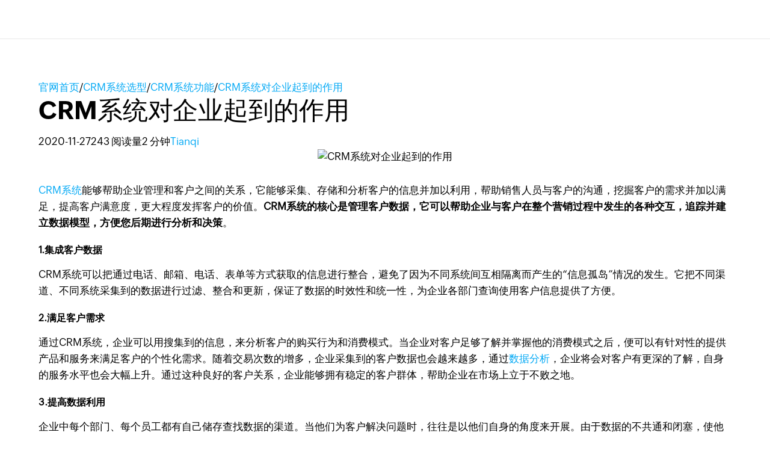

--- FILE ---
content_type: text/html; charset=UTF-8
request_url: https://www.zoho.com.cn/crm/articles/action.html
body_size: 5400
content:
<!DOCTYPE html><html lang="zh-hans" zdblogs-lang="zh-hans"><head><meta charset="utf-8" /><meta name="description" content="CRM系统能够帮助企业管理和客户之间的关系，它能够采集、存储和分析客户的信息并加以利用，帮助销售人员与客户的沟通，挖掘客户的需求并加以满足，提高客户满意度，更大程度发挥客户的价值。" /><meta name="keywords" content="CRM系统对企业起到的作用" /><meta name="robots" content="index, follow" /><link rel="canonical" href="https://www.zoho.com.cn/crm/articles/action.html" /><meta property="og:site_name" content="Zoho CRM" /><meta property="og:type" content="article" /><meta property="og:url" content="https://www.zoho.com.cn/crm/articles/action.html" /><meta property="og:title" content="CRM系统对企业起到的作用 - Zoho CRM" /><meta property="og:image" content="https://zdblogscdn.zoho.com.cn/sites/crm/articles/files/2021-04/2020-11-27-crm-02.png" /><meta property="og:image:url" content="https://zdblogscdn.zoho.com.cn/sites/crm/articles/files/2021-04/2020-11-27-crm-02.png" /><meta property="og:image:secure_url" content="https://zdblogscdn.zoho.com.cn/sites/crm/articles/files/2021-04/2020-11-27-crm-02.png" /><meta property="og:locale" content="zh-cn" /><meta property="article:published_time" content="2020-11-27T15:22:10+0800" /><meta property="article:modified_time" content="2021-04-20T15:22:58+0800" /><meta name="twitter:card" content="summary_large_image" /><meta name="twitter:title" content="CRM系统对企业起到的作用 - Zoho CRM" /><meta name="viewport" content="width=device-width, initial-scale=1.0" /><meta property="og:description" content="CRM系统能够帮助企业管理和客户之间的关系，它能够采集、存储和分析客户的信息并加以利用，帮助销售人员与客户的沟通，挖掘客户的需求并加以满足，提高客户满意度，更大程度发挥客户的价值。" /><meta name="twitter:description" content="CRM系统能够帮助企业管理和客户之间的关系，它能够采集、存储和分析客户的信息并加以利用，帮助销售人员与客户的沟通，挖掘客户的需求并加以满足，提高客户满意度，更大程度发挥客户的价值。" /><meta zs_custom_field="page_type" zs_content="articles" /><meta zs_custom_field="published" zs_content="1606461730" /><meta zs_custom_field="updated" zs_content="1618903378" /><meta zs_custom_field="read_time" zs_content="2" /><meta zs_custom_field="category" zs_content="CRM系统功能:/crm/articles/crmfeatures" /><meta zs_custom_field="author" zs_content=":/zauthor/" /><meta zs_custom_field="short_desc" zs_content="CRM系统能够帮助企业管理和客户之间的关系，它能够采集、存储和分析客户的信息并加以利用，帮助销售人员与客户的沟通，挖掘客户的需求并加以满足，提高客户满意度，更大程度发挥客户的价值。" /><meta zs_custom_field="thumbnail" zs_content="https://zdblogscdn.zoho.com.cn/sites/crm/articles/files/2021-04/2020-11-27-crm-02.png" /><meta property="st:image" content="https://zdblogscdn.zoho.com.cn/sites/crm/articles/files/2021-04/2020-11-27-crm-02.png" /><link rel="shortcut icon" href="https://cdn.zoho.com.cn/sites/zweb/images/favicon.ico" type="image/vnd.microsoft.icon" /><link rel="preconnect" href="https://zdblogscdn.zoho.com.cn"><link rel="dns-prefetch" href="https://zdblogscdn.zoho.com.cn"><link rel="preconnect" href="https://www.zoho.com.cn"><link rel="dns-prefetch" href="https://www.zoho.com.cn"><link rel="preconnect" href="https://cdn.zoho.com.cn"><link rel="dns-prefetch" href="https://cdn.zoho.com.cn"><link rel="preconnect" href="https://static.zohocdn.com.cn"><link rel="dns-prefetch" href="https://static.zohocdn.com.cn"><link rel="preconnect" href="https://fonts.zohostatic.com.cn"><link rel="dns-prefetch" href="https://fonts.zohostatic.com.cn"><link rel="preconnect" href="https://salesiq.zohopublic.com.cn"><link rel="dns-prefetch" href="https://salesiq.zohopublic.com.cn"><link rel="preconnect" href="https://accounts.zoho.com.cn"><link rel="dns-prefetch" href="https://accounts.zoho.com.cn"><link rel="preconnect" href="https://hm.baidu.com"><link rel="dns-prefetch" href="https://hm.baidu.com"><link rel="preconnect" href="https://salesiq.zoho.com.cn"><link rel="dns-prefetch" href="https://salesiq.zoho.com.cn"><link rel="preconnect" href="https://tlstest.zoho.com.cn"><link rel="dns-prefetch" href="https://tlstest.zoho.com.cn"><link rel="preconnect" href="https://cdn.pagesense.cn"><link rel="dns-prefetch" href="https://cdn.pagesense.cn"><title>CRM系统对企业起到的作用</title><link rel="stylesheet" media="all" href="https://cdn.zoho.com.cn/sites/zweb/css/common/zohocustom.css" /><link rel="stylesheet" media="all" href="https://zdblogscdn.zoho.com.cn/themes/custom/plugin/css/zblogs-custom.css" /><link rel="stylesheet" media="all" href="https://cdn.zoho.com.cn/sites/zweb/css/product/crm.css" /><link rel="stylesheet" media="all" href="https://cdn.zoho.com.cn/sites/zweb/css/language/zh-hans.css" /><link rel="stylesheet" media="all" href="https://zdblogscdn.zoho.com.cn/themes/custom/plugin/zoho/css/theme.css" /><link rel="stylesheet" media="all" href="https://zdblogscdn.zoho.com.cn/themes/custom/plugin/product/css/zd_crm_articles.css" /><script type="application/ld+json">{"@context": "https://schema.org","@type": "Article","mainEntityOfPage": {"@type": "WebPage","@id": "https://www.zoho.com.cn/crm/articles/action.html"},"headline": "CRM系统对企业起到的作用","description": "CRM系统能够帮助企业管理和客户之间的关系，它能够采集、存储和分析客户的信息并加以利用，帮助销售人员与客户的沟通，挖掘客户的需求并加以满足，提高客户满意度，更大程度发挥客户的价值。","articleSection": "CRM","author": {"@type": "Person","name": "Tianqi"},"publisher": {"@type": "Organization","name": "Zoho","logo": {"@type": "ImageObject","url": "https://cdn.zoho.com.cn/sites/zweb/images/zoho_general_pages/zohologowhitebg.svg"}},"datePublished": "2020-11-27","dateModified": "2025-12-16","inLanguage": "zh-hans"}</script><script src="//cdn.zoho.com.cn/sites/zweb/js/common/var_init.js"></script><script type="text/javascript">
if(window.location.origin == 'https://www.zoho.com.cn'){
(function(w,s){var e=document.createElement("script");e.type="text/javascript";e.async=true;e.src="https://cdn.pagesense.cn/ztmjs/7fe34041c5e3453fb29411d97b45d939.js";var x=document.getElementsByTagName("script")[0];x.parentNode.insertBefore(e,x);})(window,"script");
}
</script></head><body site="zblogs" data-prdname="crm" data-prdname-display="CRM" class="zw-product-15 zw-product-crm zw-template-zp_home i18n-zh-hans path-node page-node-type-article-content"><div class='admin-header'></div><header><div class="zw-promo-top"></div><div class="zw-global-header"><div class="header"><div class="zgh-headerWrap" id="header"><div class="zgh-nav active"></div></div></div></div><div class="zw-product-header"><div></div></div></header><main><div class="zw-template-inner"><div class="zb-wrapper"><div class="zb-page-header"><div class="content-wrap"><div class="breadcrumbs-wrap"><span class="breadcrumb-icon"></span><a href="https://www.zoho.com.cn" class="breadcrumb-item">官网首页</a><span class="breadcrumb-slash">/</span><a href="/crm/articles" class="breadcrumb-item">CRM系统选型</a><span class="breadcrumb-slash">/</span><a href="/crm/articles/crmfeatures" class="breadcrumb-item">CRM系统功能</a><span class="breadcrumb-slash">/</span><a class="breadcrumb-item">CRM系统对企业起到的作用</a></div><div class="header-wrap"><h1 class="page-title">CRM系统对企业起到的作用</h1><div class="header-meta-wrap"><span>2020-11-27</span><span class="dot"></span><span>243 阅读量</span><span class="dot"></span><span>2	分钟</span><span class="dot"></span><span><a href="/crm/articles/author/tianqi">Tianqi</a></span></div></div></div></div><div class="page-content"><div class="content-wrap"><main class="zb-post-content"><div class="article-show-img"><img height="375" width="880" data-lazy src="https://zdblogscdn.zoho.com.cn/sites/crm/articles/files/2021-04/2020-11-27-crm-02.png" alt="CRM系统对企业起到的作用" title="" loading="lazy"/></div><div class="article-body"><p><a href="https://www.zoho.com.cn/crm/">CRM系统</a>能够帮助企业管理和客户之间的关系，它能够采集、存储和分析客户的信息并加以利用，帮助销售人员与客户的沟通，挖掘客户的需求并加以满足，提高客户满意度，更大程度发挥客户的价值。<strong>CRM系统的核心是管理客户数据，它可以帮助企业与客户在整个营销过程中发生的各种交互，追踪并建立数据模型，方便您后期进行分析和决策</strong>。</p><h6><strong>1.集成客户数据</strong></h6><p>CRM系统可以把通过电话、邮箱、电话、表单等方式获取的信息进行整合，避免了因为不同系统间互相隔离而产生的“信息孤岛”情况的发生。它把不同渠道、不同系统采集到的数据进行过滤、整合和更新，保证了数据的时效性和统一性，为企业各部门查询使用客户信息提供了方便。</p><h6><strong>2.满足客户需求</strong></h6><p>通过CRM系统，企业可以用搜集到的信息，来分析客户的购买行为和消费模式。当企业对客户足够了解并掌握他的消费模式之后，便可以有针对性的提供产品和服务来满足客户的个性化需求。随着交易次数的增多，企业采集到的客户数据也会越来越多，通过<a href="https://www.zoho.com.cn/crm/analytics.html">数据分析</a>，企业将会对客户有更深的了解，自身的服务水平也会大幅上升。通过这种良好的客户关系，企业能够拥有稳定的客户群体，帮助企业在市场上立于不败之地。</p><h6><strong>3.提高数据利用</strong></h6><p>企业中每个部门、每个员工都有自己储存查找数据的渠道。当他们为客户解决问题时，往往是以他们自身的角度来开展。由于数据的不共通和闭塞，使他们无法从全局的角度思考解决问题。CRM系统能够实现客户数据和有关信息的共享，企业的各部门和员工都能随时访问查看，这样既能够为客户提供满意的服务，也保证了企业的员工从企业的角度维护客户关系。</p><h6><strong>4.帮助降本增效</strong></h6><p>CRM系统让企业的各部门和员工都能随时访问查看客户信息，减少很多查询数据的麻烦，节省宝贵的工作时间，提高工作效率；通过工作流<a href="https://www.zoho.com.cn/crm/workflow-rules.html">自动化</a>，自动进行繁琐的手动工作，减少浪费的时间。通过对客户及市场的分析和预测，有针对性的开展营销活动，降低活动成本，提高收益。</p><p>CRM系统对企业的帮助还有很多，如果您想继续了解，可以点击<a href="https://www.zoho.com.cn/crm/articles/crmbenefit.html">这里</a>进行阅读。您也可以点击下方图片注册试用<a href="https://www.zoho.com.cn/crm/">Zoho CRM</a>，亲自体验CRM系统对企业的帮助。</p></div><section id="postsPagination" class="posts-pagination"><div class="post-prev-nav-wrap"><a href="/crm/articles/administer.html"><span class="post-nav-link">上一页</span><span href="/crm/articles/administer.html" class="post-prev-nav-inner"><span class="post-text-wrap"><span class="post-text-title">CRM维护客户关系 帮助企业管理</span><span class="post-meta"><span class="post-date">2020年11月27日</span><span class="post-author">Tianqi	Shang</span></span></span></span></a></div><div class="post-next-nav-wrap"><a href="/crm/articles/virtue.html"><span class="post-nav-link">下一页</span><span href="/crm/articles/virtue.html" class="post-next-nav-inner"><span class="post-text-wrap"><span class="post-text-title">在线CRM系统有什么好处和缺点？</span><span class="post-meta"><span class="post-date">2020年11月27日</span><span class="post-author">Tianqi</span></span></span></span></a></div></section><div class="recomm-slider"><h2>你可能喜欢</h2><div class="recomm-slider-wrap"><div class="recomm-slide"><a href="/crm/articles/analyze1229.html"><img height="125" width="295" data-lazy src="https://zdblogscdn.zoho.com.cn/sites/crm/articles/files/analyze251229.png" alt="" title="" loading="lazy"/><span class="recomm-link-overlay">查看文章</span></a><a class="recommended-title" href="/crm/articles/analyze1229.html">新手必看：Zoho CRM 核心功能与界面全解析</a></div><div class="recomm-slide"><a href="/crm/articles/zohocrm-functions1229.html"><img height="125" width="295" data-lazy src="https://zdblogscdn.zoho.com.cn/sites/crm/articles/files/2512291.jpg" alt="" title="" loading="lazy"/><span class="recomm-link-overlay">查看文章</span></a><a class="recommended-title" href="/crm/articles/zohocrm-functions1229.html">Zoho CRM产品详解：核心模块、典型场景、上线落地与选型要点</a></div><div class="recomm-slide"><a href="/crm/articles/cross-departmental1226.html"><img height="125" width="295" data-lazy src="https://zdblogscdn.zoho.com.cn/sites/crm/articles/files/cross12261.jpg" alt="" title="" loading="lazy"/><span class="recomm-link-overlay">查看文章</span></a><a class="recommended-title" href="/crm/articles/cross-departmental1226.html">跨部门协同难？用一套CRM系统打通销售、市场、客服的实战方法</a></div><div class="recomm-slide"><a href="/crm/articles/everyone-crm1211.html"><img height="125" width="295" data-lazy src="https://zdblogscdn.zoho.com.cn/sites/crm/articles/files/2512112.jpg" alt="" title="" loading="lazy"/><span class="recomm-link-overlay">查看文章</span></a><a class="recommended-title" href="/crm/articles/everyone-crm1211.html">Zoho率先推出全员CRM，其他厂商跟不跟？</a></div><div class="recomm-slide"><a href="/crm/articles/Zoho-everyone-v2.html"><img height="125" width="295" data-lazy src="https://zdblogscdn.zoho.com.cn/sites/crm/articles/files/everyone1211.jpg" alt="" title="" loading="lazy"/><span class="recomm-link-overlay">查看文章</span></a><a class="recommended-title" href="/crm/articles/Zoho-everyone-v2.html">【UI更新】Zoho全员CRM界面2. 0的新变化</a></div><div class="recomm-slide"><a href="/crm/articles/classification1210.html"><img height="125" width="295" data-lazy src="https://zdblogscdn.zoho.com.cn/sites/crm/articles/files/2512101.jpg" alt="" title="" loading="lazy"/><span class="recomm-link-overlay">查看文章</span></a><a class="recommended-title" href="/crm/articles/classification1210.html">CRM系统如何实现客户分级与标签管理</a></div><div class="recomm-slide"><a href="/crm/articles/crm-loudou1209.html"><img height="125" width="295" data-lazy src="https://zdblogscdn.zoho.com.cn/sites/crm/articles/files/2512093.jpg" alt="" title="" loading="lazy"/><span class="recomm-link-overlay">查看文章</span></a><a class="recommended-title" href="/crm/articles/crm-loudou1209.html">CRM系统销售漏斗管理实用指南</a></div><div class="recomm-slide"><a href="/crm/articles/functional-module1204.html"><img height="125" width="295" data-lazy src="https://zdblogscdn.zoho.com.cn/sites/crm/articles/files/2512041.jpg" alt="" title="" loading="lazy"/><span class="recomm-link-overlay">查看文章</span></a><a class="recommended-title" href="/crm/articles/functional-module1204.html">CRM系统有哪些常见功能模块？</a></div></div></div></main><aside><div class="widget-search"><form class="search-form" action="/crm/articles"><input type="search" name="s" required placeholder="搜索"/><button type="submit"></button></form></div><div class="widget-cta"><h3 class="text-align-center">扶持小微企业及个人创业者：</h3><h3 class="text-align-center"><span class="yellow-text">提供永久免费版</span></h3><p><a class="cta cta-primary" href="https://www.zoho.com.cn/crm/signup.html?utm_source=l-articles" target="_blank">立即注册</a></p><p><strong><a class="cta cta-secondary" href="https://www.zoho.com.cn/crm/contact-us.html?src=l-articles" target="_blank">预约演示</a></strong></p></div><div class="widget-links"><div class="widget-title">Zoho百科</div><ul><li><a href="https://www.zoho.com.cn/crm/what-is-crm.html">什么是CRM</a></li><li><a href="https://www.zoho.com.cn/crm/free-crm.html">免费CRM系统</a></li><li><a href="https://www.zoho.com.cn/crm/">CRM系统</a></li><li><a href="https://www.zoho.com.cn/crm/sales-lead01.html">销售线索管理软件</a></li><li><a href="https://www.zoho.com.cn/crm/crm-for-sales-managers.html">什么是销售管理系统</a></li><li><a href="https://www.zoho.com.cn/crm/zohocrm-pricing.html">CRM系统价格</a></li><li><a href="https://www.zoho.com.cn/crm/customers/zhizao.html">制造业crm解决方案</a></li><li><a href="https://www.zoho.com.cn/crm/sales-management-system.html">销售管理指南</a></li><li><a href="https://www.zoho.com.cn/crm/email-marketing-crm.html">CRM系统与邮件营销</a></li><li><a href="https://www.zoho.com.cn/crm/customer-management-software.html">什么是crm管理软件</a></li><li><a href="https://www.zoho.com.cn/crm/sales-funnel.html">销售漏斗</a></li><li><a href="https://www.zoho.com.cn/crm/opportunity-management.html">什么是销售商机</a></li><li><a href="https://www.zoho.com.cn/crm/small-business-crm-software/">中小企业CRM</a></li><li><a href="https://www.zoho.com.cn/crm/enterprise/">大企业CRM</a></li></ul></div><div class="widget-recommended"><h3 class="widget-title">最新动态</h3><div class="recommended-link"><a href="/crm/articles/foreign-trade-crm-selection0127.html">外贸CRM选型清单：20个问题问完，基本不会买错</a></div><div class="recommended-link"><a href="/crm/articles/enterprise-size0127.html">CRM系统怎么选？按企业规模（小 / 中 / 大）给你一份实用选型清单与避坑指南</a></div><div class="recommended-link"><a href="/crm/articles/trade260123.html">外贸CRM软件盘点：多语言、多币种、多时区谁做得最好？</a></div><div class="recommended-link"><a href="/crm/articles/choice260123.html">CRM管理系统怎么选？避开这8个常见误区</a></div><div class="recommended-link"><a href="/crm/articles/edu260122.html">教培行业CRM软件盘点：招生线索、跟进流程、数据分析哪家更强？</a></div><div class="recommended-link"><a href="/crm/articles/which260122.html">CRM软件哪家好？从功能、实施、售后三大维度盘点主流厂商</a></div><div class="recommended-link"><a href="/crm/articles/inventory260122.html">2026年CRM厂家盘点：适合外贸企业的有哪些？</a></div><div class="recommended-link"><a href="/crm/articles/new-leads0121.html">新增客户线索很多，成交的却很少怎么办？</a></div><div class="recommended-link"><a href="/crm/articles/customer-profile0121.html">如何把散乱的客户名单变成清晰的客户档案？</a></div><div class="recommended-link"><a href="/crm/articles/new-sales0121.html">新销售接手客户完全摸不着头绪怎么办？</a></div></div></aside></div></div></div></div></main><footer><div class="zw-product-footer"></div><div class="zw-global-footer"></div><div class="zw-only-copyright"></div><div class="zw-promo-bottom"></div></footer><aside><div class="zw-other-info"></div></aside><script type="application/json" data-drupal-selector="drupal-settings-json">{"path":{"baseUrl":"\/crm\/articles\/","pathPrefix":"zh-hans\/","currentPath":"node\/421","currentPathIsAdmin":false,"isFront":false,"currentLanguage":"zh-hans"},"pluralDelimiter":"\u0003","suppressDeprecationErrors":true,"group_details":{"local_home_path":"\/crm\/articles","live_home_path":"\/crm\/articles","local_domain":"https:\/\/zdblogs.zoho.com.cn","live_domain":"https:\/\/www.zoho.com.cn","cdn_domain":"https:\/\/zdblogscdn.zoho.com.cn","gid":"15"},"accessed_language":"zh-hans","nodeviewcount":{"url":"https:\/\/zdblogs.zoho.com.cn\/crm\/articles\/nodeviewcount\/updateCounter","data":{"421":{"nid":"421","uid":0,"uip":"0.0.0.0","view_mode":"full"}}},"statistics":{"url":"https:\/\/zdblogs.zoho.com.cn\/crm\/articles\/core\/modules\/statistics\/statistics.php","data":{"nid":"421"}},"user":{"uid":0,"permissionsHash":"f0b5833eba37176d2ca438f8c489bbab52495d1540758f36185831967c0b80ec"}}</script><script src="https://cdn.zoho.com.cn/sites/zweb/js/language/t/zh-hans.js"></script><script src="https://cdn.zoho.com.cn/sites/zweb/js/common/zcms.js"></script><script src="https://cdn.zoho.com.cn/sites/zweb/js/common/slick-plugin.js"></script><script src="https://cdn.zoho.com.cn/sites/zweb/js/common/zohocustom-cn.js"></script><script src="https://zdblogscdn.zoho.com.cn/core/modules/statistics/statistics.js"></script><script src="https://zdblogscdn.zoho.com.cn/crm/articles/modules/contrib/nodeviewcount/nodeviewcount.js"></script><script src="https://zdblogscdn.zoho.com.cn/themes/custom/plugin/js/zblogs-custom.js"></script><script src="https://cdn.zoho.com.cn/sites/zweb/js/product/crm.js"></script><script src="https://cdn.zoho.com.cn/sites/zweb/js/language/zh-hans.js"></script><script src="https://zdblogscdn.zoho.com.cn/themes/custom/plugin/zoho/js/theme.js"></script><script src="https://zdblogscdn.zoho.com.cn/themes/custom/plugin/product/js/zd_crm_articles.js"></script><script type="text/javascript">
if(window.location.origin == 'https://www.zoho.com.cn'){
var _hmt = _hmt || [];
(function() {
var hm = document.createElement("script");
hm.src = "//hm.baidu.com/hm.js?d8145ef350792690dbbc2a2b0e6d7eb6";
var s = document.getElementsByTagName("script")[0];
s.parentNode.insertBefore(hm, s);
})();
}
</script></body></html>

--- FILE ---
content_type: application/javascript
request_url: https://cdn.zoho.com.cn/sites/zweb/js/common/zohocustom-cn.js
body_size: 33344
content:
$=jQuery.noConflict();var haveAccount=Drupal.t("Have a Zoho Account?");var signuplogin=Drupal.t("SIGN IN");var accessZoho=Drupal.t("Access Zoho");var getDomain=document.domain,splitUrl=getDomain.split("."),Zdomain=splitUrl.at(-3);"zohocorp"==Zdomain&&(Zdomain="zoho");var langsrc="/";var getusername;var currentUrlLang=window.location.pathname.search("/zh-hans/")>-1?"zh-hans":"";var currentLang="zh";var currentYear="2026";$(".login-text .login").addClass("zgh-login");if($(".z-product").length>0){if($(".loggedin-userinfo").length<1){$(".z-product").after('<div class="loggedin-userinfo" style="display: none;"></div>')}}var selectEvents=function(){if("ontouchstart"in document.documentElement===true)return"touchstart";else return"click"}();var sticky=' <div class="product-header-top slide"> <div class="content-wrap">  <div class="product-title"><a href="/'+$("body").attr("data-prdname")+'/"><img class="product-icon" alt="Zoho '+$("body").attr("data-prdname")+' Logo" src="/sites/zweb/images/productlogos/'+$("body").attr("data-prdname")+'.svg" width="auto" height="44"></a></div> <div class="product-nav-links product-nav-links-new"></div> <div class="zgh-accounts"><a href="https://accounts.zoho.com.cn/signin?servicename=Zohohome&signupurl=https://www.zoho.com.cn/signup.html&serviceurl=https://home.zoho.com.cn" class="zgh-login" style="display: none;">登录</a><a href="/signup.html?src=index1" class="zgh-signup" style="display: inline-block;">'+Drupal.t("Get Started")+"</a></div> </div> </div>";$(sticky).insertAfter(".header");var _lhref=window.location.href;var isMobile=/iPhone|iPad|iPod|Android|BlackBerry|Opera Mini|IEMobile|WPDesktop/i.test(navigator.userAgent);var domainOne="com.cn";var dcdomainOne=domainOne;var ZUrlDomain=Zdomain;var _preZ="p"+"r"+"e"+"z"+"o"+"h"+"o"+"w"+"e"+"b"+"."+"z"+"o"+"h"+"o"+".com.cn",_preZC="p"+"r"+"e"+"z"+"o"+"h"+"o"+"w"+"e"+"b"+"."+"z"+"o"+"h"+"o"+"corp"+".com.cn",_zcmsZC="z"+"c"+"m"+"s"+"w"+"e"+"b"+"."+"z"+"o"+"h"+"o"+"c"+"o"+"r"+"p"+".com.cn",_zcopr="zoho"+"corp",_lz="l"+"o"+"c"+"a"+"l"+"zoho",_preccms="c"+"c"+"m"+"s"+"."+"z"+"o"+"h"+"o"+"c"+"o"+"r"+"p."+"c"+"o"+"m"+".c"+"n",_prewww="p"+"r"+"e"+"w"+"w"+"w",_pathName=window.location.pathname;var allProduct=["home","CRM","Campaigns","ContactManager","Forms","Sites","SalesIQ","Survey","Social","Assist","Support","BugTracker","Connect","Docs","Mail","Meeting","Projects","ShowTime","Vault","Chat","Books","Invoice","Subscriptions","Expense","Checkout","People","Recruit","Creator","Reports","Motivator","Accounts","AppCreator","mdm","Seminar","crmplus","wiki","Desk","Cliq","Developer","SalesInbox","Sign","Calendar","WorkPlace","Events","officeapi","Sprints","pagesense","flow","show","sheet","writer","notebook","one","partnerstore","backstage","marketplace","Commerce","analytics-plus","teamdrive","officeplatform","peopleplus","inventory","workerly","zohoorchestly","phonebridge","knit","analytics","patchmanagerplus","mail360","marketingautomation","workdrive","contacts","ziasearch","bookings","office","deluge","remoteaccessplus","dataprep","creatorplus","wallet","docscanner","commerceplus","fsm","learn","identity-management","log360-cloud","ink","catalyst","analyticsplusplugin","it-analytics","zohoscanner","apptics","Bigin","annotator","teaminbox","lens","Transmail","it-management","webinar","remotely","telephony","covid","partners","classes","toolkit","ZohoPOS","backtowork","zia"];var allProductlowerCase=[];for(var i=0;i<allProduct.length;i++){allProductlowerCase[i]=allProduct[i].toLowerCase()}var predomain=window.location.hostname==_preZ||window.location.hostname==_preZC||Zdomain==_lz;var myAccount=Drupal.t("My Account");var signOut=Drupal.t("Sign Out");var _txtIwould=Drupal.t("I would like to receive marketing communication from Zoho and Zoho’s regional partners regarding Zoho’s products, services, and events.");var czonebusiness=Drupal.t("Business");var czoneindividual=Drupal.t("Individual");var productName="home";var stateupdate=[];var oldUSDvalue=["DZ","AO","AI","AG","AR","AW","BS","BB","BZ","BJ","BM","BO","BW","BR","BF","BI","CM","CV","KY","CF","TD","CL","CN","CO","KM","CD","CR","CW","DJ","DM","DO","EC","EG","SV","GQ","ER","ET","FK","PF","GA","GM","GH","GD","GU","GT","GN","GW","GY","HT","HN","IQ","JM","JP","JO","KE","LB","LS","LR","LY","MG","MW","ML","MR","MU","YT","MX","MS","MA","MZ","NA","KZ","NI","NE","NG","OM","PS","PA","PY","PE","PN","PR","RE","RW","BL","SH","KN","LC","MF","PM","VC","ST","SN","SL","SX","SB","SO","ZA","SS","SR","SJ","SZ","TZ","TG","TK","TT","TN","TC","UG","UY","VE","VG","VI","WF","EH","YE","ZM","ZW","AX","BQ","BV","GF","TF","GP","MQ","GS"];var customvar={outproduct:["zohoorchestly","trainercentral"],isMobile:/iPhone|iPad|iPod|Android|BlackBerry|Opera Mini|IEMobile|WPDesktop/i.test(navigator.userAgent),cnavailablepage:false,cachedWidth:window.innerWidth,pathname:window.location.pathname,iphone:/iPhone|iPod/.test(navigator.userAgent)&&!window.MSStream,ipad:navigator.userAgent.match(/iPad/i)!=null,android:/Android/.test(navigator.userAgent)&&!window.MSStream,host:window.location.hostname,numberOfCountries:"150",numberOfUsers:"1.2",numberOfEmployees:"18000",numberOfYears:"25",numberOfPartners:"2",numberOfApps:"55",numberOfCustomers:"500",numberOfDataCenters:"12",absurl:window.location.origin+window.location.pathname,productName:typeof document.getElementsByTagName("body")[0].getAttribute("data-prdname")!="undefined"?document.getElementsByTagName("body")[0].getAttribute("data-prdname").replace(/ /g,""):"home",servicename:"",optinArr:["AT","BE","BG","HR","CY","CZ","DK","GR","IT","LT","MT","NL","PL","RO","SK","SI","ES","IS","NO","CH","CA","XK"],optoutArr:["EE","FI","FR","HU","IE","LV","LU","PT","SI","SE","GB","ZA"],doubleoptinArr:["DE","AU","TR"],countryEu:["RS","VA","GB","UA","CH","SE","ES","SI","SK","SM","RO","PT","PL","NO","NL","ME","MC","MD","MT","MK","LU","LT","LI","LV","IT","IE","IS","HU","GR","GI","DE","FR","FI","FO","EE","DK","CZ","CY","HR","BG","BA","BE","BY","AT","AD","AL","AX","XK","TR","GE","NC"],countries:[["Afghanistan","Albania","Algeria","American Samoa","Andorra","Angola","Anguilla","Antigua and Barbuda","Argentina","Armenia","Aruba","Australia","Austria","Azerbaijan","Bahamas","Bahrain","Bangladesh","Barbados","Belarus","Belgium","Belize","Benin","Bermuda","Bhutan","Bolivia","Bosnia and Herzegovina","Botswana","Brazil","British Virgin Islands","Brunei","Bulgaria","Burkina Faso","Burundi","Cambodia","Cameroon","Canada","Cape Verde","Cayman Islands","Central African Republic","Chad","Chile","China","Colombia","Comoros","Congo","Cook Islands","Costa Rica","Croatia","Cuba","Cyprus","Czech Republic","C么te d'Ivoire","Denmark","Djibouti","Dominica","Dominican Republic","Ecuador","Egypt","El Salvador","Equatorial Guinea","Eritrea","Estonia","Ethiopia","Falkland Islands","Faroe Islands","Fiji","Finland","France","French Guiana","French Polynesia","Gabon","Gambia","Georgia","Germany","Ghana","Gibraltar","Greece","Greenland","Grenada","Guadeloupe","Guam","Guatemala","Guinea","Guinea-Bissau","Guyana","Haiti","Honduras","Hong Kong","Hungary","Iceland","India","Indonesia","Iran","Iraq","Ireland","Israel","Italy","Jamaica","Japan","Jordan","Kazakhstan","Kenya","Kiribati","Kosovo","Kuwait","Kyrgyzstan","Laos","Latvia","Lebanon","Lesotho","Liberia","Libya","Liechtenstein","Lithuania","Luxembourg","Macao","Macedonia","Madagascar","Malawi","Malaysia","Maldives","Mali","Malta","Marshall Islands","Martinique","Mauritania","Mauritius","Mexico","Micronesia","Moldova","Monaco","Mongolia","Montenegro","Montserrat","Morocco","Mozambique","Myanmar","Namibia","Nauru","Nepal","Netherlands","Netherlands Antilles","New Caledonia","New Zealand","Nicaragua","Niger","Nigeria","Niue","North Korea","Northern Mariana Islands","Norway","Oman","Pakistan","Palau","Palestine","Panama","Papua New Guinea","Paraguay","Peru","Philippines","Poland","Portugal","Puerto Rico","Qatar","Reunion","Romania","Russia","Rwanda","Saint Helena","Saint Kitts And Nevis","Saint Lucia","Saint Pierre And Miquelon","Saint Vincent And The Grenadines","Samoa","San Marino","Sao Tome And Principe","Saudi Arabia","Senegal","Serbia","Seychelles","Sierra Leone","Singapore","Slovakia","Slovenia","Solomon Islands","Somalia","South Africa","South Korea","Spain","Sri Lanka","Sudan","Suriname","Swaziland","Sweden","Switzerland","Syria","Taiwan","Tajikistan","Tanzania","Thailand","The Democratic Republic Of Congo","Timor-Leste","Togo","Tokelau","Tonga","Trinidad and Tobago","Tunisia","Turkey","Turkmenistan","Turks And Caicos Islands","Tuvalu","U.S. Virgin Islands","Uganda","Ukraine","United Arab Emirates","United Kingdom","United States","Uruguay","Uzbekistan","Vanuatu","Vatican","Venezuela","Vietnam","Wallis And Futuna","Yemen","Zambia","Zimbabwe","脜land Islands"],["AF","AL","DZ","AS","AD","AO","AI","AG","AR","AM","AW","AU","AT","AZ","BS","BH","BD","BB","BY","BE","BZ","BJ","BM","BT","BO","BA","BW","BR","VG","BN","BG","BF","BI","KH","CM","CA","CV","KY","CF","TD","CL","CN","CO","KM","CG","CK","CR","HR","CU","CY","CZ","CI","DK","DJ","DM","DO","EC","EG","SV","GQ","ER","EE","ET","FK","FO","FJ","FI","FR","GF","PF","GA","GM","GE","DE","GH","GI","GR","GL","GD","GP","GU","GT","GN","GW","GY","HT","HN","HK","HU","IS","IN","ID","IR","IQ","IE","IL","IT","JM","JP","JO","KZ","KE","KI","XK","KW","KG","LA","LV","LB","LS","LR","LY","LI","LT","LU","MO","MK","MG","MW","MY","MV","ML","MT","MH","MQ","MR","MU","MX","FM","MD","MC","MN","ME","MS","MA","MZ","MM","NA","NR","NP","NL","AN","NC","NZ","NI","NE","NG","NU","KP","MP","NO","OM","PK","PW","PS","PA","PG","PY","PE","PH","PL","PT","PR","QA","RE","RO","RU","RW","SH","KN","LC","PM","VC","WS","SM","ST","SA","SN","RS","SC","SL","SG","SK","SI","SB","SO","ZA","KR","ES","LK","SD","SR","SZ","SE","CH","SY","TW","TJ","TZ","TH","CD","TL","TG","TK","TO","TT","TN","TR","TM","TC","TV","VI","UG","UA","AE","GB","US","UY","UZ","VU","VA","VE","VN","WF","YE","ZM","ZW","AX"],["93","355","213","1","376","244","1","1","54","374","297","61","43","994","1","973","880","1","375","32","501","229","1","975","591","387","267","55","1","673","359","226","257","855","237","1","238","1","236","235","56","86","57","269","242","682","506","385","53","357","420","225","45","253","1","1","593","20","503","240","291","372","251","500","298","679","358","33","594","689","241","220","995","49","233","350","30","299","1","590","1","502","224","245","592","509","504","852","36","354","91","62","98","964","353","972","39","1","81","962","7","254","686","383","965","996","856","371","961","266","231","218","423","370","352","853","389","261","265","60","960","223","356","692","596","222","230","52","691","373","377","976","382","1","212","258","95","264","674","977","31","599","687","64","505","227","234","683","850","1","47","968","92","680","970","507","675","595","51","63","48","351","1","974","262","40","7","250","290","1","1","508","1","685","378","239","966","221","381","248","232","65","421","386","677","252","27","82","34","94","249","597","268","46","41","963","886","992","255","66","243","670","228","690","676","1","216","90","993","1","688","1","256","380","971","44","1","598","998","678","379","58","84","681","967","260","263","672"]],dcadded:function(e){var t=e;return t},comp_disclaimer:function(){if($(".zcomp-disclaimer").length>0){if($(".zcomp-disclaimer").attr("data-pricingvalue")){var e=Drupal.t("All names and marks mentioned here remain the property of their original owners. Details are as published by the named competitors on their website(s) on "+$(".zcomp-disclaimer").attr("data-disclaimer-date")+" and are subject to change without notice. The details provided on this page are for general purposes only and cannot be considered as authorized information from the respective competitors. Zoho disclaims any liability for possible errors, omissions, or consequential losses based on the details here.");$(".zcomp-disclaimer").html(e)}else{var e=Drupal.t("All names and marks mentioned here remain the property of their original owners. Prices are as published by the named competitors on their website(s) as on "+$(".zcomp-disclaimer").attr("data-disclaimer-date")+" (without taking into account the taxes or discounts), and are subject to change based on the pricing policies of the competitors. The details provided on this page are for general purposes only and cannot be considered as authorized information from the respective competitors. Zoho disclaims any liability for possible errors, omissions, or consequential losses based on the details here.");$(".zcomp-disclaimer").html(e)}}},vimovid:function(){var i=$(".zcpopup-controller, .popup-controller");if(CountryCode=="ID"){var e;if(window.location.hostname==_preZ){e="https://"+_preZ+"/sites/zweb/json/yv.json"}else{e="https://www.zoho.com/sites/zweb/json/yv.json"}$.getScript(e,function(e){for(var t=0;t<i.length;t++){var a=i.eq(t);if(typeof i.eq(t).attr("data-video")!="undefined"){if(i.eq(t).attr("data-video").indexOf("vimeo")>-1){var n=a.attr("data-video").split("/")[a.attr("data-video").split("/").length-1].split("?")[0];var o=JSON.parse(e).find(function(e){if(e.v==n){return e}});if(o&&(o.i||o.y)){var s="https://www."+"y"+"o"+"u"+"t"+"u"+"b"+"e"+"-nocookie.com/embed/";if(o.i){s=s+o.i}else if(o.y){s=s+o.y}a.attr("data-video",s);a.addClass("nonvimvideo").removeClass("vimvideo").removeClass("zcpopup-controller").removeClass("popup-controller")}else{a.addClass("vimvideo").removeClass("zcpopup-controller").removeClass("popup-controller")}a.attr("aria-haspopup","dialog");a.attr("aria-expanded","false");a.attr("tabindex","0")}}}})}else{for(var t=0;t<i.length;t++){if(typeof i.eq(t).attr("data-video")!="undefined"){if(i.eq(t).attr("data-video").indexOf("vimeo")>-1){i.eq(t).addClass("vimvideo").removeClass("zcpopup-controller").removeClass("popup-controller")}else{i.eq(t).addClass("nonvimvideo").removeClass("vimvideo").removeClass("zcpopup-controller").removeClass("popup-controller")}}}}},mydevice:function(){return navigator.userAgent.indexOf("Android")>-1&&navigator.userAgent.indexOf("Mobile")>-1?"Mobile - Android":navigator.userAgent.indexOf("Android")>-1&&-1===navigator.userAgent.indexOf("Mobile")?"Tablet - Android":navigator.userAgent.indexOf("iPad")>-1?"Tablet - iPad":navigator.userAgent.indexOf("iPhone")>-1?"Mobile - iPhone":/webOS|iPod|BlackBerry|IEMobile|MeeGo|Opera Mini/i.test(navigator.userAgent)?"Mobile":"Desktop"},refval:function(){return"ref_value="+encodeURIComponent(customvar.czms()+","+customvar.czmr()+","+customvar.cuid()+","+customvar.mydevice()+","+_lhref)},tlscall:function(){var e=_lhref.indexOf("zgs=1")<0;if(e){$.getJSON("https://tlstest.zoho."+_com+"/api",function(e){if(e.status!="200"){$(".ztopstrip-container").prepend('<div class="tls-infostrip"> <p>'+Drupal.t("Your browser is out of date and does not currently support TLS 1.2. For your security, please update your browser or operating system to the latest version to regain access to Zoho Services.")+'<a target="_blank" href="https://www.zoho.'+domainOne+'/general/blog/end-of-support-for-older-tls-versions-in-zoho.html">More information</a></p> <span class="zclosestrip tlsClose">X</span></div>');$(".zclosestrip.tlsClose").on("click",function(){$(".tls-infostrip").remove()})}})}},dynamicLinks:function(e){for(b in e){for(c in e[b]){var t=e[b][c];t.indexOf("au.au")>0?t=t.split("au.au").join("au"):"";b=="href"?$(c).attr("href",t):b=="html"?$(c).html(t):b=="val"?$(c).val(t):"";if(c.indexOf(".act-btn.cta-btn")>-1){if(b=="href"){$(".zgh-userAccess a, .loggedin-userinfo .access-apps, .z-bottom-cta-menu  .loggedin").attr("href",t)}else if(b=="html"){$(".zgh-userAccess a, .loggedin-userinfo .access-apps, .z-bottom-cta-menu  .loggedin").html(t)}}if(b=="href"){if($(".zwelcome-info .zlogin-apps").length>0){if(c==".zgh-login"){$(".zwelcome-info .zlogin-apps").attr("href",t)}}}}}if(typeof hidelogin!="undefined"){if(hidelogin=="1"){$(".zgh-userPanel .zgh-userAccess").hide()}}},debouncer:function(a,n){var o,n=n||200;return function(){var e=this,t=arguments;clearTimeout(o);o=setTimeout(function(){a.apply(e,Array.prototype.slice.call(t))},n)}},countrypop:function(e){this._data="";this.arr=customvar.countries;for(var t=0;t<customvar.countries[0].length;t++){if(e=="dial"){this._data+='<option value="'+this.arr[1][t]+'" dialling_code="'+this.arr[2][t]+'">'+this.arr[0][t]+" (+"+this.arr[2][t]+")</option>"}else{this._val="0";customvar.optinArr.indexOf(this.arr[1][t])>-1?this._val="2":customvar.optoutArr.indexOf(this.arr[1][t])>-1?this._val="2":customvar.doubleoptinArr.indexOf(this.arr[1][t])>-1?this._val="3":"";this._data+='<option value="'+this.arr[1][t]+'" newsletter_mode="'+this._val+'">'+this.arr[0][t]+"</option>"}}setTimeout(function(){if(typeof CountryCode!="undefined"){if($(".globalcountrycode-signup").length>0){$(".globalcountrycode-signup").val(CountryCode)}}var t=0;var a=setInterval(function(){if($(".dc-info").length>0&&$(".za-state-container").length<1){clearInterval(a);if(stateupdate.indexOf(customvar.productName)>-1){$(".dc-info").after('<div class="za-state-container zhide-common"><span class="zdd-downarrow zdd-state"></span><select aria-label="Change the State" class="za-globalstate-signup" name="country_state">'+customvar.stateadd()+"</select></div>")}else{this._val="";for(var e=0;e<customvar.usstates.length;e++){this._val+='<option value="'+customvar.usstates[e].toLowerCase()+'">'+customvar.usstates[e]+"</option>"}$(".dc-info").after('<div class="za-state-container za-country_state-container zhide-common"><span class="zdd-downarrow zdd-state"></span><select aria-label="Change the State" class="za-globalstate-signup" name="country_state">'+this._val+"</select></div>")}if(CountryCode=="US"||CountryCode=="IN"&&stateupdate.indexOf(customvar.productName)>-1){if(customvar.showchangecountry=="true"){$(".za-state-container").removeClass("zhide-common").addClass("zshow-common")}if(CountryCode=="US"){$(".za-globalstate-signup option").eq(0).remove();$(".za-globalstate-signup").val($(".za-globalstate-signup option").eq(0).val())}}}if(t>25){clearInterval(a)}t++},1e3)},100);return this._data},getGlobalCookie:function(e){try{for(var t=e+"=",a=decodeURIComponent(document.cookie).split(";"),n=0;n<a.length;n++){for(var o=a[n];" "==o.charAt(0);){o=o.substring(1)}if(0==o.indexOf(t)){return o.substring(t.length,o.length)}}return""}catch(e){return""}},removequots:function(e){if(typeof e!="undefined"){if(e.split('"').length>1){return e.split('"')[1]}else{return e}}else{return""}},expiryDateCheck:function(e,t){var a=new Date,n=Math.round(a.getDate()),o=Math.round(a.getMonth()+1),s=Math.round(a.getFullYear()),i=Math.round(e.split("/")[2]),r=Math.round(t.split("/")[2]),c=Math.round(e.split("/")[1]),l=Math.round(t.split("/")[1]),u=Math.round(e.split("/")[0]),d=Math.round(t.split("/")[0]),p=i<=s&&r>=s,m=r==s?i<s?true:c<=o&&l>=o:true,h=l==c?i<s?true:u<=n&&d>=n:true;return p&&m&&h?true:false},browserversion:function(){var e=navigator.userAgent,t,a=e.match(/(opera|chrome|safari|firefox|msie|trident(?=\/))\/?\s*(\d+)/i)||[];if(/trident/i.test(a[1])){t=/\brv[ :]+(\d+)/g.exec(e)||[];return"IE "+(t[1]||"")}if(a[1]==="Chrome"){t=e.match(/\b(OPR|Edge)\/(\d+)/);if(t!=null){return t.slice(1).join(" ").replace("OPR","Opera")}}a=a[2]?[a[1],a[2]]:[navigator.appName,navigator.appVersion,"-?"];if((t=e.match(/version\/(\d+)/i))!=null){a.splice(1,1,t[1])}return a.join(" ")}(),getOS:navigator.sayswho=function(){var e=window.navigator.userAgent,t=window.navigator.platform,a=["Macintosh","MacIntel","MacPPC","Mac68K"],n=["Win32","Win64","Windows","WinCE"],o=["iPhone","iPad","iPod"],s=null;if(a.indexOf(t)!==-1){s="Mac"}else{if(o.indexOf(t)!==-1){s="iOS"}else{if(n.indexOf(t)!==-1){s="Windows"}else{if(/Android/.test(e)){s="Android"}else{if(!s&&/Linux/.test(t)){s="Linux"}}}}}return s}(),decodeHexString:function(e){e=e.replace(/\\x([0-9A-Fa-f]{2})/g,function(){return String.fromCharCode(parseInt(arguments[1],16))});e=e.replace(/\\u([\d\w]{4})/gi,function(){return String.fromCharCode(parseInt(arguments[1],16))});return e},htmlencode:function(e){var t=[];for(var a=e.length-1;a>=0;a--){t.unshift(["&#",e[a].charCodeAt(),";"].join(""))}return t.join("")},htmldecode:function(e){return e.replace(/&#(\d+);/g,function(e,t){return String.fromCharCode(t)})},langsrcremove:function(){if(currentUrlLang){$(".nonlang").each(function(){if(typeof currentUrlLang!="undefined"){if($(this).attr("href").indexOf("/"+currentUrlLang+"/")>-1){var e=$(this).attr("href").split("/"+currentUrlLang+"/").join("/");$(this).attr({href:e,target:"_blank"})}}})}},changeVideoToWorkdrive:function(){const e=document.querySelectorAll(".vimvideo");e.forEach(function(t){const a=t.getAttribute("data-video")?.split("?")[0];if(a&&a.includes("player.vimeo.com/video")){const n=a.split("?")[0];let e="https://workdrive.zohoexternal.com/zvideo/";const o=n.replace("https://player.vimeo.com/video/",e);t.setAttribute("data-video",o)}})},changeiframeToWorkdrive:function(){const e=document.querySelectorAll("iframe");e.forEach(function(t){const a=t.getAttribute("src");if(a?.includes("https://player.vimeo.com/video/")){const n=a.split("?")[0];let e="https://workdrive.zohoexternal.com/zvideo/";const o=n.replace("https://player.vimeo.com/video/",e);t.setAttribute("src",o)}let e=t.getAttribute("src");if(e?.includes("workdrive.zohoexternal.com")){if(!t.getAttribute("allowfullscreen")){t.setAttribute("allowfullscreen","true")}}if(e?.includes("workdrive.zohoexternal.com/embed")){if(e?.includes("?")){if(!e.includes("toolbar=")){e+="&toolbar=false"}}else{if(e){e+="?toolbar=false"}}}if(e?.includes("workdrive.zohoexternal.com")){t.setAttribute("src",e)}})},checkVimeoToWorkdrive:function(t){if(!workdriveVideoExceptions.includes(customvar.productName)&&currentUrlLang!="jp"&&isWorkdriveException){const a=t.getAttribute("data-video").split("?")[0];const n=a.split("?")[0];let e="https://workdrive.zohoexternal.com/zvideo/";const o=n.replace("https://player.vimeo.com/video/",e);t.setAttribute("data-video",o)}},vimcall:function(){if(currentUrlLang=="jp"&&customvar.productName=="desk"){if($(".zcpopup-controller").length>0){customvar.vimovid()}}else{if($(".zcpopup-controller").length>0||$(".popup-controller").length>0){customvar.vimovid()}}const e=document.querySelectorAll(".vimvideo");e.forEach(function(e){e.setAttribute("aria-haspopup","dialog");e.setAttribute("aria-expanded","false");e.setAttribute("tabindex","0")});const t=document.querySelectorAll(".nonvimvideo");t.forEach(function(e){e.setAttribute("aria-haspopup","dialog");e.setAttribute("aria-expanded","false");e.setAttribute("tabindex","0")})},countrypop:function(e){this._data="";this.arr=customvar.countries;for(var t=0;t<customvar.countries[0].length;t++){if(e=="dial"){this._data+='<option value="'+this.arr[1][t]+'" dialling_code="'+this.arr[2][t]+'">'+this.arr[0][t]+" (+"+this.arr[2][t]+")</option>"}else{this._val="0";customvar.optinArr.indexOf(this.arr[1][t])>-1?this._val="2":customvar.optoutArr.indexOf(this.arr[1][t])>-1?this._val="2":customvar.doubleoptinArr.indexOf(this.arr[1][t])>-1?this._val="3":"";this._data+='<option value="'+this.arr[1][t]+'" newsletter_mode="'+this._val+'">'+this.arr[0][t]+"</option>"}}setTimeout(function(){if(typeof CountryCode!="undefined"){if($(".globalcountrycode-signup").length>0){$(".globalcountrycode-signup").val(CountryCode)}}var t=0;var a=setInterval(function(){if($(".dc-info").length>0&&$(".za-state-container").length<1){clearInterval(a);if(stateupdate.indexOf(customvar.productName)>-1){$(".dc-info").after('<div class="za-state-container zhide-common"><span class="zdd-downarrow zdd-state"></span><select aria-label="Change the State" class="za-globalstate-signup" name="country_state">'+customvar.stateadd()+"</select></div>")}else{this._val="";for(var e=0;e<customvar.usstates.length;e++){this._val+='<option value="'+customvar.usstates[e].toLowerCase()+'">'+customvar.usstates[e]+"</option>"}$(".dc-info").after('<div class="za-state-container za-country_state-container zhide-common"><span class="zdd-downarrow zdd-state"></span><select aria-label="Change the State" class="za-globalstate-signup" name="country_state">'+this._val+"</select></div>")}if(CountryCode=="US"||CountryCode=="IN"&&stateupdate.indexOf(customvar.productName)>-1){if(customvar.showchangecountry=="true"){$(".za-state-container").removeClass("zhide-common").addClass("zshow-common")}if(CountryCode=="US"){$(".za-globalstate-signup option").eq(0).remove();$(".za-globalstate-signup").val($(".za-globalstate-signup option").eq(0).val())}}}if(t>25){clearInterval(a)}t++},1e3)},100);return this._data},lsoinfo:function(e){var t=[];var a=0,n=0;if(localStorage.getItem("zglobal_Acookie_optOut")!=null){if(localStorage.getItem("zglobal_Acookie_optOut")=="-1"||localStorage.getItem("zglobal_Acookie_optOut")=="1"||localStorage.getItem("zglobal_Acookie_optOut")=="3"){a=1}}if(a==0){if(localStorage.getItem("czonecreativeinfo")!="undefined"&&localStorage.getItem("czonecreativeinfo")!=null){t=localStorage.getItem("czonecreativeinfo").split(",")}if(arguments.length>1){if(typeof arguments[1]=="string"){if(arguments[1].indexOf("{")>-1&&arguments[1].indexOf("}")>0){n=1}}else if(Array.isArray(arguments[1])){n=2}}if(arguments.length>1){if(t.indexOf(arguments[0])%2==0){if(n==1){t[t.indexOf(arguments[0])+1]=String(arguments[1]).split(",").join("-j-")}else if(n==2){t[t.indexOf(arguments[0])+1]=arguments[1].join("-a-")}else{t[t.indexOf(arguments[0])+1]=arguments[1]}}else{for(var o=0;o<2;o++){if(arguments.length>1&&o==1){if(n==1){t.push(String(arguments[1]).split(",").join("-j-"))}else if(n==2){t.push(arguments[1].join("-a-"))}else{t.push(arguments[o])}}else{t.push(arguments[o])}}}try{localStorage.setItem("czonecreativeinfo",t)}catch(e){}}else{if(arguments.length==1){if(t.indexOf(arguments[0])>-1){if(t.indexOf(arguments[0])%2==0){var s=t[t.indexOf(arguments[0])+1];if(s.indexOf("-j-")>-1){s=s.split("-j-").join(",")}else if(s.indexOf("-a-")>-1){s=s.split("-a-")}return s}else{return""}}else{return""}}}}else{if(typeof lsonotset_callback!="undefined"){lsonotset_callback(e)}if(arguments.length==1){return""}}},usstates:[]};var countryEu=customvar.countryEu;var currencyCodeArray=["USD","OLDUSD","EUR","INR","GBP","BRL","JPY","AUD","NZD","SGD","AED","SAR","MXN","CNY","ZAR","NGN","KES","EGP","CAD","THB","EURTR","IDR","USDTZ","USDUG","MYR"],currencySymbolArray=["$","$","€","₹","£","R$","¥","A$","NZ$","S$","AED","SAR","Mex$","¥","R","₦","KES","E£","C$","฿","€","Rp","$","$","RM"],currencyCountryArray=["ALL","ALL","EUlist","IN","GB","BR","JP","AU","NZ","SG","AE","SA","MX","CN","ZA","NG","KE","EG","CA","TH","TR","ID","TZ","UG","MY"];customvar.czmr=function(){return customvar.removequots(customvar.getGlobalCookie("ZohoMarkRef"))};customvar.czms=function(){return customvar.removequots(customvar.getGlobalCookie("ZohoMarkSrc"))};customvar.cuid=function(){return customvar.removequots(customvar.getGlobalCookie("cookie-uid"))};if(CountryCode=="IN"&&global_getUrlParam("env")==_prewww){currentLang="en"}customvar.clang="service_language="+currentLang+"&";function geturL(){var e=zohouser.DISPLAY_NAME;if(e){$(".header").addClass("uheader");if(!$("body").hasClass("body-umain")){$("body").addClass("body-umain")}$("body").addClass("umain");if($("body").find(".main")){$(".main").addClass("umain");$(document).trigger("umain-trigger")}getusername=customvar.decodeHexString(zohouser.DISPLAY_NAME);var t=window.location.href;var a="https://accounts."+Zdomain+"."+dcdomainOne+"/logout?serviceurl="+encodeURI(t);var n="https://accounts."+Zdomain+"."+dcdomainOne+"/u/h#home";if(customvar.outproduct.indexOf(customvar.productName)>-1||window.location.host=="catalyst.zoho.eu"){a="https://accounts.zoho."+dcdomainOne+"/logout?serviceurl="+encodeURI(t);n="https://accounts.zoho."+dcdomainOne+"/u/h#home"}$userAvator="https://contacts.zoho.com/file?t=user&fs=thumb";var o='<div class="zgh-user-box"> <div class="zgh-userPanel"> <img src='+$userAvator+" alt="+customvar.htmlencode(getusername)+' class="zgh-userAvatar"> <div class="zgh-userLink"> <ul> <li class="zgh-userImage"> <img src='+$userAvator+" alt="+customvar.htmlencode(getusername)+'> </li><li class="zgh-userName">'+customvar.htmlencode(getusername)+'</li><li class="zgh-userAccess"> <a href="https://home.'+Zdomain+"."+dcdomainOne+'">'+accessZoho+' Home</a> </li><li class="zgh-userAccount"> <a href='+n+">"+myAccount+'</a> </li><li class="zgh-userLogout"><a href="'+a+'">'+signOut+"</a> </li></ul> </div></div></div>";$(".signing .goto-link").hide();customvar.userelem=o;$(".zgh-accounts").html(o);if(typeof customvar.logged!="undefined"){customvar.logged()}var s=0;var i=setInterval(function(){if($(".zw-product-header .zgh-accounts").length>0){$(".zw-product-header .zgh-accounts").html(o);$(".zgh-userAccess a").attr("href",$(".act-btn.cta-btn").attr("href"));$(".zgh-userAccess a").html($(".act-btn.cta-btn").html());clearInterval(i)}if(s>40){clearInterval(i)}s++},200)}else{$("body").addClass("non-umain")}}var zghBrand=' <div class="zgh-brand"><span class="zgh-menu"><span class="hamburger-box"><span></span><span></span><span></span><span></span><span></span><span></span></span></span><a href="'+langsrc+'">Zoho.com</a></div>';var zghNav;if(customvar.productName=="home"){var _suportlink="https://help.zoho.com/portal/home";if(currentUrlLang=="jp"){_suportlink="https://support.zoho.com/portal/jpzoho/home"}zghNav='<div class="zgh-nav"><ul><li class="zgh-megaMenu zgh-products"><a href="javascript:;">'+Drupal.t("Products")+'</a><div class="zgh-megaMenuBox"><div class="zgh-megaMenuInner"><ul class="zgh-megaMenuCat"></ul><div class="zgh-megaMenuPro"></div></div></div></li><li><a href="https://www.zoho.com/customers.html">'+Drupal.t("Customers")+'</a></li><li><a href="'+_suportlink+'" target="_blank">'+Drupal.t("Support")+'</a></li><li><a href="https://www.zoho.com/aboutus.html">'+Drupal.t("About Us")+"</a></li></ul></div>";if(_lhref.indexOf("index-new")>0){zghNav='<div class="zgh-nav"><ul><li class="zgh-megaMenu zgh-products"><a href="javascript:;">'+Drupal.t("Products")+'</a><div class="zgh-megaMenuBox"><div class="zgh-megaMenuInner"><ul class="zgh-megaMenuCat"></ul><div class="zgh-megaMenuPro"></div></div></div></li><li class="zgh-megaMenu zgh-solutions"> <a href="javascript:;">Solutions</a> <div class="zgh-megaMenuBox"> <div class="zgh-megaMenuInner"> <ul class="zgh-megaMenuCat"> <li><span>By Size</span> <ul> <li> <a href="javascript:;">Small</a> </li> <li> <a href="javascript:;">Medium</a> </li> <li> <a href="javascript:;">Enterprise</a> </li> </ul> </li> <li><span>By Role</span> <ul> <li> <a href="javascript:;">Sales</a> </li> <li> <a href="javascript:;">Marketing</a> </li> <li> <a href="javascript:;">Finance</a> </li> <li> <a href="javascript:;">Teams/Collaboration</a> </li> <li> <a href="javascript:;">IT</a> </li> <li> <a href="javascript:;">HR</a> </li> </ul> </li> <li><span>By Industry</span> <ul> <li> <a href="javascript:;">Education</a> </li> <li> <a href="javascript:;">Manufacturing</a> </li> <li> <a href="javascript:;">Non-profits</a> </li> <li> <a href="javascript:;">Logistics</a> </li> <li> <a href="javascript:;">Retail</a> </li> </ul> </li> </ul> </div> </div> </li><li><a href="customers.html">'+Drupal.t("Customers")+'</a></li><li><a href="https://help.zoho.com/portal/home" target="_blank">'+Drupal.t("Support")+'</a></li><li><a href="aboutus.html">'+Drupal.t("About Us")+"</a></li></ul></div>"}}else{zghNav='<div class="zgh-nav"><ul><li class="zgh-megaMenu zgh-products"><a href="javascript:;">'+Drupal.t("All Products")+'</a><div class="zgh-megaMenuBox"><div class="zgh-megaMenuInner"><ul class="zgh-megaMenuCat"></ul><div class="zgh-megaMenuPro"></div></div></div></li></ul></div>'}var _val="English";var zghSearch=' <div class="zgh-search"> <span class="zgh-search-icon"></span> <div class="zgh-search-container"> <div class="zgh-search-wrap"> <div class="zgh-search-box"> <form action="" id="zgh-search-action" name=""> <input class="zgh-search-field" aria-label="Search for product overviews, FAQs, and more..." id="zgh-search-query" autocomplete="off" name="query" placeholder="'+Drupal.t("Search for product overviews, FAQs, and more...")+'" type="text"><input class="zgh-search-btn" type="button"> <span class="zgh-search-clear"></span></form></div></div><div class="zgh-search-overlay"></div></div></div>';var zghLoc='<div class="zgh-localization"><span class="zgh-localSelect">'+_val+'</span><div class="zgh-localBox"><ul></ul></div></div>';var zghAcc='<div class="zgh-accounts"><a href="https://accounts.'+Zdomain+"."+dcdomainOne+"/signin?"+customvar.clang+"servicename=ZohoHome&signupurl=https://www."+Zdomain+"."+domainOne+langsrc+'signup.html" class="zgh-login">'+Drupal.t("SIGN IN")+'</a><a href="https://www.'+Zdomain+"."+domainOne+langsrc+'signup.html" class="zgh-signup">'+Drupal.t("Get Started")+"</a></div>";if($(".login-text .login").length>0){$(".login-text .login").html(Drupal.t("SIGN IN"))}var zghUtil='<div class="zgh-utilities">'+zghSearch+zghLoc+zghAcc+"</div>";var zghBlock='<div class="zgh-headerWrap" id="header">'+zghBrand+zghNav+zghUtil+"</div>";(function(){var e=document.createElement("script");e.src="https://accounts."+Zdomain+"."+dcdomainOne+"/u/info";document.getElementsByTagName("head")[0].appendChild(e);e.onload=function(){if(typeof zohouser!="undefined"){$(".signing .signup, .signing .signin, .signup-box").hide();if(typeof zohouser.DISPLAY_NAME!="undefined"){var e=customvar.decodeHexString(zohouser.DISPLAY_NAME);$("body").addClass("body-umain");geturL();if($(".loggedin-userinfo").length>0){$(".loggedin-userinfo").show();$(".signup-form h3,.signup-box,.login-text").hide();if($(".access-apps").length<1){$(".loggedin-userinfo").append(" <h2 class='username'>"+Drupal.t("Welcome")+" <span>"+customvar.htmlencode(e)+"!</span></h2> <a class='access-apps' href=></a>");$(".loggedin-userinfo .access-apps").html(accessZoho+" "+customvar.productName)}}$(".node-type-zoho-home .zh-access, .act-btn.cta-btn").css({opacity:"1",visibility:"visible"})}else{geturL();$(".loggedin-userinfo").hide();window.innerWidth>991?$(".signup-box").show():"";customvar.pathname.includes("signup.html")&&$(".signup-box").show();$(".signing .signin").show();$(".try-now").addClass("signupbtn-hide").removeClass("signupbtn-show");$(".product-header-top .zgh-accounts .zgh-signup, .zgh-accounts .zgh-login").css("display","inline-block");$(".act-btn.cta-btn, .node-type-zoho-home .zh-signup").css({opacity:"1",visibility:"visible"})}}}})();function dropEqualHei(){var e=$(window).width();if(e>767){$(".dropdown ul").css({height:"",width:""});var t=$(".dropdown");t.each(function(){var e=$(this);var t=0,a=e.find(".sub-dropdown");a.each(function(){var e=$(this);e.find("> li").each(function(){var e=$(this);if(e.innerWidth()>t){t=e.innerWidth()}})});if(t==0){t="max-content"}a.css({width:t});var n=0,o=e.find(".dropdown-menu");o.each(function(){var e=$(this);var t=0;e.find("> li").each(function(){var e=$(this);if(e.innerWidth()>t){t=e.innerWidth()}});if(t==0){t="max-content"}e.css({width:t});n=$(this).outerHeight()});var s=0,i=e.find("ul");i.each(function(){var e=$(this);if(e.height()>s){s=e.height()}});e.find("ul").not(".dropdown-menu").css({"min-height":n})})}else{$(".dropdown ul").css({height:"",width:""})}dropRight()}function dropRight(){var a=$(window).width();if(a>767){var e=$(".dropdown-menu"),t=$(".sub-dropdown");e.each(function(){var e=$(this);var t=a-(e.offset().left+e.outerWidth());if(t<20){e.closest(".dropdown").addClass("dropdown-right")}});t.each(function(){var e=$(this);var t=a-(e.offset().left+e.outerWidth());if(t<20){e.closest(".dropdown").addClass("subdropdown-right")}})}}$(window).on("resize",function(){dropEqualHei()});$(window).on("load",function(){dropEqualHei();dropRight()});function global_getUrlParam(n){var o={},s="";var e=window.location.href.replace(/[?&]+([^=&]+)=([^&]*)/gi,function(e,t,a){o[t]=a;if(t==n){s=a}});return s}$(document).on("click",".za-tos",function(){if($("#signup-termservice").attr("class")=="checked"){$(this).val(true)}else{$(this).val(false)}});(function(e){customvar.email=Drupal.t("Email"),customvar.eEmail=Drupal.t("Please enter your email"),customvar.password=Drupal.t("Password"),customvar.epassword=Drupal.t("Please enter your password"),customvar.fullName=Drupal.t("Full Name"),customvar.eFullName=Drupal.t("Please enter your full name"),customvar.companyName=Drupal.t("Company Name"),customvar.eCompanyName=Drupal.t("Please enter your company name"),customvar.phoneNumber=Drupal.t("Phone Number"),customvar.ePhoneNumber=Drupal.t("Please enter your phone number"),customvar.eValidPhoneNumber=Drupal.t("Please enter valid phone number"),customvar.mobileNumber=Drupal.t("Mobile Number"),customvar.eMobileNumber=Drupal.t("Please enter your mobile number"),customvar.eValidMobileNumber=Drupal.t("Please enter valid mobile number"),customvar.eReMobileNumber=Drupal.t("Please re-enter valid mobile number"),customvar.portalName=Drupal.t("Portal Name"),customvar.ePortalName=Drupal.t("Please enter your portal name"),customvar.eUserName=Drupal.t("Please enter your user name"),customvar.eFirstName=Drupal.t("Please enter your first name"),customvar.eLastName=Drupal.t("Please enter your last name"),customvar.vsignup=Drupal.t("Verify your sign-up"),customvar.enterotpmobile=Drupal.t("Enter the one-time password sent to your mobile number."),customvar.enterotpemail=Drupal.t("Enter the one-time password sent to your email address."),customvar.change=Drupal.t("Change Country"),customvar.changeme=Drupal.t("Change"),customvar.verify=Drupal.t("VERIFY"),customvar.enterOtp=Drupal.t("Enter OTP"),customvar.resentotp=Drupal.t("Resend OTP"),customvar.basedon=Drupal.t("based on your IP"),customvar.basedonip=Drupal.t("It looks like you‘re in"),customvar.datawillb=Drupal.t("Your data will be stored in the"),customvar.datacenter=Drupal.t("data center"),customvar.numberOfUsersText=Drupal.t("eighty"),customvar.otpEle='<span class="signupotpcontainer" style="display:none"> <div class="verifytitle">'+Drupal.t("Verify your sign-up")+'</div> <div class="verifyheader">'+Drupal.t("Enter the one-time password sent to your email address.")+'</div> <div class="otpmobile"> <span id="mobileotp"></span> <span class="change" onclick="zwc_gobacktosignup()">'+Drupal.t("Change")+'</span> </div> <span class="za-otp-container" style="display: none;"> <input type="text" class="form-input" tabindex="1" name="otp" id="otpfield" placeholder="'+Drupal.t("Enter OTP")+'" disabled="disabled"> <span onclick="resendOTP()" class="resendotp">'+Drupal.t("Resend OTP")+'</span> </span> <span class="za-submitbtn-otp"> <input type="button" tabindex="1" class="signupbtn" value="'+Drupal.t("VERIFY")+'" onclick="validateOTP()" name="otpfield"> <div class="loadingImg"></div> </span> </span>'})(jQuery);if($("body").hasClass("zw-template-zp_signup")){$(".zw-only-copyright").html("<p>&copy; "+currentYear+", "+Drupal.t("Zoho Corporation Pvt. Ltd. All Rights Reserved.")+"</p>")}else{$("footer .zw-only-copyright").append('<p>© 2026, Zoho Corporation.保留所有权利.</p><p>北京市海淀区后屯路28号KPHZ国际技术转移中心三层 400-660-8680 <a href="https://beian.miit.gov.cn" target="_blank">京ICP备15015257号-1 京ICP证150718号</a></p>')}$(document).ready(function(e){$("footer .zw-global-footer").append('<div class="common-links common-links-js czonefooter"><div class="ZF-support"><div class="ZF-container"><div class="ZF-contact"><ul><li class="zf-support-mail"></li></ul></div></div></div><div class="footer-search"> <form id="footer-search-action" siq_id="autopick_5759"> <input class="footer-search-input" placeholder="搜索产品概述，常见问题，或者其它更多..." type="text"> <button class="footer-search-btn" type="submit" value="Submit"><span></span></button> </form></div><ul class="ZPprivacy"><li> <a href="https://www.zoho.com.cn/">Zoho首页</a> </li> <li><a href="https://www.zoho.com.cn/aboutus.html">关于我们</a></li> <li><a href="https://www.zoho.com.cn/contactus.html">联系我们</a></li> <li> <a href="https://www.zoho.com.cn/security.html" rel="nofollow">安全保障</a> </li> <li> <a href="https://www.zoho.com.cn/ipr-complaints.html" rel="nofollow">知识产权申诉</a> </li> <li> <a href="https://www.zoho.com.cn/policy.html" rel="nofollow">反垃圾邮件政策</a> </li> <li> <a href="https://www.zoho.com.cn/terms.html" rel="nofollow">服务条款 </a> </li> <li> <a href="https://www.zoho.com.cn/privacy.html" rel="nofollow">隐私政策</a> </li></ul></div>');if($(".zf-support-mail").length>0){if(typeof customvar.supportId!="undefined"){$(".zf-support-mail").append('<a id="zf-support-mailid" href="mailto:'+customvar.supportId()+'">'+customvar.supportId()+"</a>")}else{$(".zf-support-mail").append('<a id="zf-support-mailid" href="mailto:support@zohocorp.com.cn">support@zohocorp.com.cn</a>')}}$("#footer-search-action, #zgh-search-action").on("submit",function(e){e.preventDefault();var t=$(this).attr("id")=="zgh-search-action"?$(".zgh-search-field").val().trim():$(".footer-search-input").val().trim();var a=window.location.origin+"/search-results.html";if(t!=""){window.location=a+"?query="+encodeURIComponent(t)}});$(".zgh-search-icon").on("click",function(){$(".zgh-search-container").addClass("active");$(".zgh-search-field").focus().val("")});function t(){if($(".zgh-search-container").hasClass("active")){$(".zgh-search-container").removeClass("active");$(".zgh-search-field").val("")}}$(".zgh-search-clear,.zgh-search-overlay").on("click",function(){t()});$(document).on("click",".zgh-search-btn",function(){$("#zgh-search-action").submit()});$(document).keyup(function(e){if(e.keyCode===27){t()}});var a=$($(".zw-product-header .product-nav-links")[0]).clone();$(".zw-global-header .product-header-top .product-nav-links-new").html(a);var n=$(".zw-global-header .product-header-top .zgh-accounts").clone();$(".zw-global-header .product-header-top .zgh-accounts").remove();$(".zw-global-header .product-header-top .product-title").after(n);$(document).on("mouseenter touchstart mouseleave",".product-nav-links .menu.nav li",function(e){const t=e.type!=="mouseleave";$(this).toggleClass("active",t);const a=$(this).children(".sub-dropdown");if(a.length){a.toggleClass("active",t)}});$(".third-level").each(function(){if($(this).offset().left+$(this).width()>window.innerWidth){$(this).css("left",`-${$(this).width()>250?$(this).width():320}px`)}});let o=$(".zgh-signup").attr("href");let s=window.innerWidth<400?Drupal.t("Sign up"):Drupal.t("Sign up for free");if(isMobile&&customvar.productName=="survey"){var i=/iPhone|iPod/.test(navigator.userAgent)&&!window.MSStream;if(i){s=Drupal.t("GET THE APP")}}let r=$("#alogin-link").html();let c=window.innerWidth<480&&currentUrlLang!=""||window.innerWidth<360&&currentUrlLang==""?Drupal.t("Access"):accessZoho+" "+productName;let l='<div class="z-mobile-menu-v2"> <div class="z-bottom-cta-menu"><span class="mobile-menu-icon1"><span class="zhamburger"><span> </span><span> </span><span> </span><span> </span><span> </span><span> </span></span> </span><a class="loggedout" href="'+o+'">'+s+'</a> <a class="loggedin" href="'+r+'"><span>'+c+"</span></a></div></div>";$("body").append(l);let u='<div class="zmobile-menu-new"> <div class="zmobile-menu-new-inner"> <div class="zmobile-menu-search"> <div class="zmobile-menu-searchbox"> <form action="" id="zmobile-menu-searchaction"> <input type="text" class="zmobile-menu-searchinput" aria-label="Search for product overviews, FAQs, and more..." placeholder="'+Drupal.t("Search")+" zoho."+domainOne+'"> <button class="zmobile-menu-searchbtn" type="submit" value="Submit"><span></span></button> </form> </div> </div> <div class="zmobile-menu-link"> <div class="zmobile-menu-new-content"> <div class="zmobile-menu-prdlogo"><span><a class="prd_link" href="'+customvar.productName+'">'+customvar.productName+"</a></span></div> <ul> "+$(".product-nav-links > ul").clone()+' </ul> <div class="zcommon-link-container"> <span class="zlogin-menu"><a href="https://accounts.'+Zdomain+"."+domainOne+"/signin?"+customvar.clang+"servicename=ZohoHome&signupurl=https://www."+Zdomain+"."+domainOne+langsrc+'signup.html">'+Drupal.t("Login")+'</a></span> <span class="zallprd-menu"><a href="'+langsrc+'">'+Drupal.t("All Zoho Products")+"</a></span> </div> </div> </div> </div> </div>";$(u).appendTo(".z-mobile-menu-v2");var d=$(".product-nav-links ul").clone();$(".zmobile-menu-new-content ul").html($(d).html());$(".zmobile-menu-new-content li").removeClass("leaf").removeClass("first").removeClass("selected").removeClass("expanded");$(".zmobile-menu-new-content li.featured-apps-part").remove();$(".zmobile-menu-new-content li.dropdown").addClass("zdropdown-container").removeClass("dropdown");$(".zdropdown-container > a").replaceWith(function(){return $("<span>"+$(this).html()+"</span>")});$(".mobile-menu-icon1").on("click",function(){$(this).toggleClass("active");$(this).find(".zhamburger").toggleClass("active");if($(this).find(".zhamburger").hasClass("active")){$("body, html").addClass("zoverflow-mobile");$(".zmobile-menu-new-inner").addClass("zshow");$(".zmobile-menu-new").fadeIn(300)}else{$("body, html").removeClass("zoverflow-mobile");$(".zmobile-menu-new-inner").removeClass("zshow");$(".zmobile-menu-new").fadeOut(300)}});var p="click";if(/iPhone/i.test(navigator.userAgent)){p="touchstart"}$(document).on(p,".zdropdown-container > a,.zdropdown-container > span",function(e){e.preventDefault();if($(this).parent().hasClass("active")){$(this).parent().removeClass("active");$(this).parent().find(".dropdown-menu").slideUp()}else{$(".z-mobile-menu-v2").find(".zdropdown-container").removeClass("active");$(".z-mobile-menu-v2").find(".dropdown-menu").slideUp();$(this).parent().addClass("active");$(this).parent().find(".dropdown-menu").slideDown()}return false});$(".zmobile-menu-new").on("click",function(e){var t=$(".zmobile-menu-new-inner");if(!t.is(e.target)&&t.has(e.target).length===0){$("body, html").removeClass("zoverflow-mobile");$(".zmobile-menu-new-inner").removeClass("zshow");$(".zmobile-menu-new").fadeOut(300);$(".mobile-menu-icon1").removeClass("active");$(".z-mobile-menu-v2").find(".zhamburger").removeClass("active")}});var m=document.createElement("script");m.className="infoload";m.src="https://accounts."+Zdomain+"."+dcdomainOne+"/u/info";document.getElementsByTagName("head")[0].appendChild(m);$(m).on("load",function(){if(typeof zohouser.DC_INFO!="undefined"){if(typeof customvar.logged!="undefined"){customvar.logged()}}else{if(typeof customvar.nonlogged!="undefined"){customvar.nonlogged()}}})});customvar.verify=Drupal.t("VERIFY");customvar.verifying=Drupal.t("VERIFYING");customvar.scountrys=customvar.countries[1].indexOf(CountryCode)>-1?CountryCode:"US";customvar.sstate=RegionName||"";customvar.hiddenrmobileval=[];customvar.counntrychangeed=0;customvar.nSignupArr=[[],[],[],[],[]];customvar.nSignupspanArr=[[],[],[],[],[]];customvar.nSignupdialArr=[[],[],[],[],[]];customvar.nSignupconfirmdialArr=[[],[],[],[],[]];customvar.visitedArry=[[],[],[],[],[]];customvar.validatetextArry=[[],[],[],[],[]];customvar.slectedradio=[];customvar.creatingthePortal=Drupal.t("Creating Your Account...");customvar.signupforFree=Drupal.t("Sign Up for Free");customvar.onlyletters=Drupal.t("Only lower case letters and numbers are allowed here");customvar.eOrgName=Drupal.t("Please enter your organization name");customvar.eOrgRole=Drupal.t("Please enter your role in Organization");customvar.eAboutYpurCompany=Drupal.t("Please enter about your company");customvar.repasserr=Drupal.t("Password cannot be less than 8 characters");customvar.repaswrongserr=Drupal.t("Wrong password confirmation");customvar.teamNameTranslt=Drupal.t("Please enter the valid Team Name");customvar.isValidTranslt=Drupal.t("Enter only a to z and 0 to 9");customvar.isvalidName=Drupal.t("Only a to z and 0 to 9 are allowed");customvar.isvalidAgency=Drupal.t("Please enter the Agency name");customvar.numcharspl=Drupal.t("Only letters, numbers, underscores (_), dots (.) are allowed");customvar.eLastName=Drupal.t("Please enter your last name");customvar.rephoneNumber=Drupal.t("Re-enter your Mobile Number");customvar.empCount=Drupal.t("Please select no.of Employees");customvar.locationCount=Drupal.t("Please select no.of locations");customvar.selectindustry=Drupal.t("Please select your industry");customvar.eselectEdition=Drupal.t("Please select a edition");customvar.registernum=Drupal.t("Please enter your university register number");customvar.usersrequire=Drupal.t("Please enter the number of users");customvar.eFormationState=Drupal.t("Please select a formation state");customvar.nOfSignup=0;customvar.singaporeConsentchecked=false;if(global_getUrlParam("isDarkMode")&&["true","false"].includes(global_getUrlParam("isDarkMode").toLowerCase())&&JSON.parse(global_getUrlParam("isDarkMode").toLowerCase())){$("body").addClass("zw-template-signup-dark")}function zohoGASignupEvent(){}function zohoFedClickEvent(){}function zcTrackClick(){}customvar.redirectUrlLink;customvar.websiteUrl,customvar.couponCode,customvar.creditsInfo="false";customvar.couponCode=global_getUrlParam("cn");customvar.edirectUrl=global_getUrlParam("redirectUrl");customvar.dataWebsiteUrl=customvar.absurl;customvar.dataredirectUrl=$(".signup-box").attr("data-redirect");customvar.creditsInfo=$(".signup-box").attr("creditsInfo")==undefined?"false":"true";customvar.couponinputplaceholder=Drupal.t("Coupon");customvar.couponCodeAvail=Drupal.t("You have availed this already");customvar.couponError=Drupal.t("Invalid coupon");customvar.redeemCreditsCta=Drupal.t("Proceed to redeem your credits");customvar.zwProTerms=$(".signup-box").attr("data-zwProTerms");customvar.zwProTerms=customvar.zwProTerms!=undefined?"/"+customvar.zwProTerms:"";if(customvar.couponCode==""){customvar.couponCode=$(".signup-box").attr("data-couponcode")}customvar.getWalletAttributes=function(e){if(customvar.dataredirectUrl==""||customvar.dataredirectUrl==undefined){customvar.redirectUrlLink="https://"+customvar.productName+"."+Zdomain+"."+dcdomainOne}else if(customvar.dataredirectUrl!=""){customvar.redirectUrlLink=customvar.dcadded(customvar.dataredirectUrl)}else{customvar.redirectUrlLink=customvar.redirectUrl}if(customvar.dataWebsiteUrl==undefined||customvar.dataWebsiteUrl==""){customvar.websiteUrl="https://www."+Zdomain+"."+dcdomainOne+"/"+(customvar.productName=="home"?"wallet":customvar.productName)+"/"}else{customvar.websiteUrl=customvar.dcadded(customvar.dataWebsiteUrl)}if(typeof dynamic_redirectUrlLink=="function"){try{customvar.redirectUrlLink=dynamic_redirectUrlLink()}catch(e){customvar.redirectUrlLink=customvar.dataredirectUrl}}};$(window).on("load",function(){if($(".creditelm #couponmail").length>0){customvar.showWalletForm()}});customvar.showWalletForm=function(e){this.href="https://home."+Zdomain+"."+dcdomainOne+"/";this.html=Drupal.t("Access Zoho")+" Home";var t=$("body").hasClass("body-umain")?true:false;if(t){if($(".creditelm #couponmail").length>0){$(".creditelm #couponmail").val(getusername)}$(".creditelm").show();$(".zgh-userAccess a").attr("href",this.href).html(this.html)}else{$(".signup-box").show();$(".creditelm").hide()}};customvar.assignCredits=function(e){customvar.getWalletAttributes();var t=$(".creditelm #couponname").val();if(t==""){window.location.href=customvar.redirectUrlLink}else{$(".existingUser").attr("disabled","disabled").addClass("disabled-z-signup");$(".coupon-error").html("");$(".existingUser").html(Drupal.t("connecting..."));$.ajax({type:"GET",url:"https://store."+Zdomain+"."+dcdomainOne+"/CreditsApi.do?hidMode=redeemCredits&coupon_name="+t,dataType:"jsonp",jsonp:"callback",contentType:"application/json",jsonpCallback:"redeemCredits",cache:"true",async:true,xhrFields:{withCredentials:true},success:function(e){if(e.code==0){window.location.href=customvar.redirectUrlLink}else if(e.code==402){$(".existingUser").removeAttr("disabled").removeClass("disabled-z-signup");$(".coupon-error").html(customvar.couponCodeAvail)}else{$(".existingUser").removeAttr("disabled").removeClass("disabled-z-signup");$(".coupon-error").html(customvar.couponError)}$(".existingUser").html(customvar.redeemCreditsCta)},error:function(){$(".existingUser").html(customvar.redeemCreditsCta);$(".existingUser").removeAttr("disabled").removeClass("disabled-z-signup")},crossDomain:true})}};customvar.walletcreditelm=function(e){customvar.getWalletAttributes();$(".creditelm").remove();$(".form-wrap").append('<div class="creditelm"> <div><input id="couponmail" class="sgnemail form-input" disabled="true" type="text" value="" placeholder="'+Drupal.t("Email Address")+'"> </div> <div><input id="couponname" class="sgnemail form-input" type="text" placeholder="'+Drupal.t("Coupon")+'" name="coupon" value=""></div><span class="coupon-error note"></span> <div><label class="note"><b> '+Drupal.t("Note")+" : </b>"+Drupal.t("Please be informed that you will receive credits in the above mentioned Zoho account only.")+' </label></div> <div><button class="existingUser" onclick="customvar.assignCredits();" id="existinguser">'+Drupal.t("Proceed to redeem your credits")+"</button></div> </div>");if($(".form-wrap .signup-box .signupcontainer").length>0){if($("#x_source").length<1){$(".form-wrap .signup-box .signupcontainer").append('<input id="x_source" type="hidden" name="x_source" value="wallet" mandate="false"><input type="hidden" value="coupon_page" name="x_r_page_source" mandate="false">')}}if(customvar.absurl.indexOf("notebook/notebook-for-samsung.html")>0&&$(".form-wrap .signup-box .signupcontainer").length>0){$(".form-wrap .signup-box .signupcontainer").append("<input type='hidden' name='x_accountType' value='2'>")}$("#coupon").val(customvar.couponCode);$("#couponname").val(customvar.couponCode);customvar.showWalletForm();if(!customvar.redirectUrlLink){customvar.redirectUrlLink=customvar.dcadded(customvar.signupObj.serviceurl)}var t="https://store."+Zdomain+"."+dcdomainOne+"/CouponRedirect.do?creditsInfo="+customvar.creditsInfo+"&redirectUrl="+customvar.redirectUrlLink+"&websiteUrl="+customvar.websiteUrl;customvar.signupObj.serviceurl=encodeURIComponent(t);var a="https://accounts."+Zdomain+"."+dcdomainOne+"/signin?servicename=ZohoPayments&serviceurl="+encodeURIComponent(t);$(".zw-login").attr("href",a)};customvar.OTP_based=function(){if(dcdomainOne=="in"){return true}else{return false}};customvar.mandatestart=function(){for(var e=0;e<=$(".czone-dc input").length;e++){if($(".czone-dc .signupcontainer input").eq(e).attr("mandate")!="false"){if($(".czone-dc .signupcontainer input").eq(e).attr("czone-asterix")&&$(".czone-dc .signupcontainer input").eq(e).attr("czone-asterix")==="false"){return}if($("#czone-home").length>0){if(typeof $(".czone-dc .signupcontainer input").eq(e).attr("placeholder")!="undefined"){var t=$(".czone-dc .signupcontainer input").eq(e).attr("placeholder");if(t.indexOf("*")<1){$(".czone-dc .signupcontainer input").eq(e).attr("placeholder",t+" *")}}}else{if(typeof $(".czone-dc .signupcontainer input").eq(e).siblings(".placeholder").html()!="undefined"){var t=$(".czone-dc .signupcontainer input").eq(e).siblings(".placeholder").html();if(t.indexOf("*")<1){$(".czone-dc .signupcontainer input").eq(e).siblings(".placeholder").html(t+" *")}}if(typeof $(".czone-dc .signupcontainer input").eq(e).attr("placeholder")!="undefined"){var t=$(".czone-dc .signupcontainer input").eq(e).attr("placeholder");if(t!=""){if(t.indexOf("*")<1){$(".czone-dc .signupcontainer input").eq(e).attr("placeholder",t+" *")}}}}}else{if($("#czone-home").length>0){if(typeof $(".czone-dc .signupcontainer input").eq(e).attr("placeholder")!="undefined"){var t=$(".czone-dc .signupcontainer input").eq(e).attr("placeholder");if(t.indexOf("*")>0){$(".czone-dc .signupcontainer input").eq(e).attr("placeholder",t.split("*").join(""))}}}else{if(typeof $(".czone-dc .signupcontainer input").eq(e).siblings(".placeholder").html()!="undefined"){var t=$(".czone-dc .signupcontainer input").eq(e).siblings(".placeholder").html();if(t.indexOf("*")>0){$(".czone-dc .signupcontainer input").eq(e).siblings(".placeholder").html(t.split("*").join(""))}}}}}};customvar.newsletterhandle=function(){if($(".globalcountrycode-signup option:selected").attr("newsletter_mode")>1){$(".za-newsletter-container").addClass("zshow");$(".icon-medium").removeClass("checked").addClass("unchecked");$("#signupform [name='newsletter']").removeAttr("checked")}else{$(".za-newsletter-container").removeClass("zshow");$(".icon-medium").removeClass("unchecked").addClass("checked");$("#signupform [name='newsletter']").attr("checked","true")}if($(".globalcountrycode-signup option:selected").attr("newsletter_mode")>=2){$(".za-newsletter-container").removeAttr("style")}if(customvar.scountrys=="SG"&&customvar.singaporeConsentproductList.includes(customvar.productName)){if($(".signup-box .get-signup-plan #business").prop("checked")){$(".icon-medium").removeClass("unchecked").addClass("checked");$("#signupform [name='newsletter']").attr("checked","true");$(".za-newsletter-container").removeClass("zshow").addClass("zhide")}else{if($('.signupcontainer [name="signup_edition"]').length){$(".icon-medium").removeClass("checked").addClass("unchecked");$("#signupform [name='newsletter']").removeAttr("checked");$(".za-newsletter-container").removeClass("zhide").addClass("zshow");if(customvar.singaporeConsentchecked){$(".icon-medium").removeClass("unchecked").addClass("checked");$("#signupform [name='newsletter']").attr("checked","true")}}else{$(".za-newsletter-container").removeClass("zshow").addClass("zhide");$(".icon-medium").removeClass("unchecked").addClass("checked");$("#signupform [name='newsletter']").attr("checked","true")}}}};function global_getValParam(n,e){var o={},s="";var t=e.replace(/[?&]+([^=&]+)=([^&]*)/gi,function(e,t,a){o[t]=a;if(t==n){s=a}});return s}customvar.setcurrentCountry=function(){if(customvar.showchangecountry=="false"){if($(".signup-box .globalcountrycode-signup").length>0){$(".signup-box .globalcountrycode-signup").val(CountryCode)}}else{$(".globalcountrycode-signup").val(customvar.scountrys)}};var zr_script="";function z_add_account_script_common(){customvar.setcurrentCountry();if($(".signup-box #czone-wallet").length>0){if(_lhref.indexOf("recruit/lp/wallet-credits.html")>0){customvar.walletcreditelm()}if(typeof customvar.signupObj.couponinput!="undefined"){if(typeof customvar.signupObj.couponinput.required=="undefined"||customvar.signupObj.couponinput.required||customvar.signupObj.couponinput.required=="true"){customvar.walletcreditelm()}}}$("script#z-account-script").remove();var e=global_getUrlParam("serviceurl")!=""?function(){return customvar.dcadded(global_getUrlParam("serviceurl"))}():typeof customvar.signupObj.serviceurl!="undefined"?function(){return customvar.dcadded(customvar.signupObj.serviceurl)}():customvar.outproduct.indexOf(customvar.productName)>-1?"https://"+customvar.productName+"."+Zdomain+"."+dcdomainOne:"https://"+customvar.productName+"."+Zdomain+"."+dcdomainOne;var t=document.createElement("script");t.id="z-account-script";if(customvar.outproduct.indexOf(customvar.productName)>-1){t.src="https://accounts."+(location.host.indexOf("localbigin")>0||location.host.indexOf("localqntrl")>0?Zdomain:Zdomain)+"."+dcdomainOne+"/register/script?temp_redirect=true&"+customvar.clang+"load_country=false&servicename="+($(".signup-box #coupon.x_r_coupon").length>0?"ZohoPayments":customvar.signupObj.servicename)+"&loadcss=false"+(typeof customvar.signupObj.accountsparam!="undefined"?customvar.dcadded(customvar.signupObj.accountsparam):"")+(global_getUrlParam("ismobilesignup")!=""?"&use_homeurl=true":"")+"&serviceurl="+e}else{t.src="https://accounts."+Zdomain+"."+dcdomainOne+"/register/script?temp_redirect=true&"+customvar.clang+"load_country=false&servicename="+($(".signup-box #coupon.x_r_coupon").length>0?"ZohoPayments":customvar.signupObj.servicename)+"&loadcss=false"+(typeof customvar.signupObj.accountsparam!="undefined"?customvar.dcadded(customvar.signupObj.accountsparam):"")+(global_getUrlParam("ismobilesignup")!=""?"&use_homeurl=true":"")+"&serviceurl="+e}if(window.location.host.includes(_lz)&&customvar.productName=="learn"&&_lhref.includes("/signup.html")){t.src="https://accounts-alpha."+_lz+".com/register/script?mode=33&temp_redirect=true&"+customvar.clang+"load_country=false&servicename="+($(".signup-box #coupon.x_r_coupon").length>0?"ZohoPayments":customvar.signupObj.servicename)+"&loadcss=false"+(typeof customvar.signupObj.accountsparam!="undefined"?customvar.dcadded(customvar.signupObj.accountsparam):"")+(global_getUrlParam("ismobilesignup")!=""?"&use_homeurl=true":"")+"&serviceurl="+e}if(window.location.host.includes(_lz)&&customvar.productName=="recruit"&&_lhref.includes("/recruit/lp/recruitment-software.html")){t.src="https://accounts-alpha."+_lz+".com/register?customValidate=true&temp_redirect=true&"+customvar.clang+"load_country=false&servicename="+($(".signup-box #coupon.x_r_coupon").length>0?"ZohoPayments":customvar.signupObj.servicename)+"&loadcss=false"+(typeof customvar.signupObj.accountsparam!="undefined"?customvar.dcadded(customvar.signupObj.accountsparam):"")+(global_getUrlParam("ismobilesignup")!=""?"&use_homeurl=true":"")+"&serviceurl="+e}if(t.src.indexOf("mode=20")<0){if(customvar.OTP_based()){if($(".signup-box .za-rmobile-container").length<1){if($(".signup-box .mobile-container").length>0){$(".signup-box .mobile-container").before(customvar.signupflow.rmobile)}else{$(".signup-box .za-captcha-container").before(customvar.signupflow.rmobile)}if(typeof customvar.signupObj.rmobilelabel!="undefined"){if($(".signup-box .za-rmobile-container").length>0){$(".signup-box .za-rmobile-container").prepend(customvar.signupObj.rmobilelabel)}}if(typeof customvar.signupObj.rplaceholder!="undefined"){if($(".signup-box #rmobile").length>0){$(".signup-box #rmobile").attr("placeholder",customvar.signupObj.rplaceholder)}}}if($(".za-password-container").length<1){$(".za-rmobile-container").before(customvar.signupflow.password)}if(typeof $(".czone-dc").attr("id")!="undefined"){if($(".czone-dc").attr("id")=="czone-signup"){$(".czone-dc input").not(".langinput").attr("placeholder","")}else{$(".czone-dc .placeholder").remove()}if($("#rmobile").siblings(".placeholder").length>0){$("#rmobile").siblings(".placeholder").html(customvar.phoneNumber)}else{if($("#rmobile").attr("placeholder").length>0){$("#rmobile").attr("placeholder",customvar.phoneNumber)}}}$(".za_country_code").val("IN");$(".phone_countrycode").val("+91");$(".ccodediv").html("+91");setTimeout(function(){$(".za_country_code").val("IN");$(".phone_countrycode").val("+91");$(".ccodediv").html("+91")},150);$(".mobile-container").addClass("zhide-common");if(global_getValParam("mode",t.src)==""){t.src=t.src+"&mode=24"}else{if(global_getValParam("mode",t.src)!="24"){t.src=t.src.split("mode="+global_getValParam("mode",t.src)).join("mode=24")}}}else{$(".za-rmobile-container").hide();$(".mobile-container").removeClass("zhide-common")}}if(t.src.indexOf("mode=24")>-1){if($(".signup-box .za-rmobile-container").length>0&&$(".mobile-container").length<1){if($('.signup-box input[name="r_address/1.phone"]').length<1&&$('.signup-box input[name="r_address/2.phone"]').length<1){$(".signup-box .za-rmobile-container").after('<div class="zhide-common"><input class="rmobilevalue" mandate="false" name="r_address/1.phone" placeholder="" type="hidden"></div>')}}}$('.signupcontainer input[type="hidden"]').attr("mandate","false");if($(".signupotpcontainer .signupbtn").length>0){$(".signupotpcontainer .signupbtn").val(customvar.verify)}if(currentUrlLang!="jp"){customvar.mandatestart()}$(".signupotpcontainer .signupbtn").off("click");$(".signupotpcontainer .signupbtn").on("click",function(){if($(".signupotpcontainer .signupbtn").length>0){$(".signupotpcontainer .signupbtn").val(customvar.verifying+"...");if(typeof customvar.submitotp!="undefined"){customvar.submitotp()}}});document.getElementsByTagName("head")[0].appendChild(t);customvar.newsletterhandle();customvar.showdcode();var a="Based on your IP, you are in",n="Change",o="Your data will be in",s="data center",i="based on your IP",r="";if(typeof customvar.basedonip!="undefined"){a=customvar.basedonip}if(typeof customvar.basedon!="undefined"){i=customvar.basedon}if(typeof customvar.change!="undefined"){n=customvar.change}if(typeof customvar.datawillb!="undefined"){o=customvar.datawillb}if(typeof customvar.datacenter!="undefined"){s=customvar.datacenter}if(typeof customvar.transCName!="undefined"){r=customvar.transCName}if($(".zcountry-info").length<1){if(customvar.showchangecountry=="true"){if(currentUrlLang=="jp"){$(".signup-box .signupcontainer .sgnbtnmn").before('<p class="zcountry-info zshow">'+a+'<span id="zip-countryname"> '+r+' </span><span class="dcset-jp"> '+i+'</span><span id="zip-countryname-change">'+n+"</span></p>")}else{$(".signup-box .signupcontainer .sgnbtnmn").before('<p class="zcountry-info zshow">'+a+'<span id="zip-countryname"> '+r+"</span><span> "+i+'</span>.<span id="zip-countryname-change">'+n+"</span></p>")}}}if($(".dc-info").length<1){var c=".",l="US";if(typeof customvar.nsdctext!="undefined"){l=customvar.nsdctext()}if(currentUrlLang=="jp"){$(".signup-box .signupcontainer .sgnbtnmn").before('<p class="dc-info"><span class="accountstxt-jp">'+o+'</span><span class="dcset dcset-jp">'+l+'</span><span class="dcenter-jp">'+s+"</span></p>")}else{if(customvar.scountrys=="ES"&&currentUrlLang=="es-xl"){o="Sus datos se almacenarán en el centro de datos de";s=" "}else if((customvar.scountrys=="NL"||customvar.scountrys=="AN")&&currentUrlLang=="nl"){o="Uw gegevens worden in het datacenter in";s="opgeslagen"}s==" "?s="":l=l+" ";$(".signup-box .signupcontainer .sgnbtnmn").before('<p class="dc-info">'+o+' <span class="dcset">'+l+"</span>"+s+c+"</p>")}}zr_script=t}function statehandling(e){var t="";for(var a=0;a<customvar.usstates.length;a++){t+='<option value="'+customvar.usstates[a].toLowerCase()+'">'+customvar.usstates[a]+"</option>"}$(".signup-box .za-country-container").after('<div class="sgfrm za-state-container za-country_state-container zhide-common"><span class="zdd-downarrow zdd-state"></span><select aria-label="Change the State" class="za-globalstate-signup" name="country_state">'+t+"</select></div>");if(e=="US"){$(".za-globalstate-signup option").eq(0).remove();$(".za-state-container").removeClass("zhide-common").addClass("zshow-common");if(typeof RegionName!="undefined"){if($(".za-globalstate-signup").length>0){if(e=="US"){$(".za-globalstate-signup").val(RegionName.toLowerCase())}if($(".za-globalstate-signup").val()==null){$(".za-globalstate-signup").val($(".za-globalstate-signup option").eq(0).val())}}}}else{$(".za-state-container").removeClass("zshow-common").addClass("zhide-common")}}$(document).on("change",".signup-box #terms-check",function(){if($(this).is(":checked")!=false){$(this).val(true);$(".tcheck").addClass("checked");$(this).closest(".terms-accept").find(".field-msg").remove()}else{$(".tcheck").removeClass("checked");$(this).val(false)}});$(document).on("click","#zip-countryname-change",function(){$(".zcountry-info").addClass("zhide-common");$(".za-country-container").addClass("zshow");customvar.counntrychangeed=1});$(document).on("click",".signup-box .showhide",function(){if($(".signup-box #password").attr("type")=="text"){$(".signup-box #password").attr("type","password");$(this).removeClass("active")}else{$(".signup-box #password").attr("type","text");$(this).addClass("active")}});customvar.getsfield=function(){for(var e=0;e<$('.signup-box input[type="text"], .signup-box input[type="tel"], .signup-box input[type="email"]').length;e++){if($('.signup-box input[type="text"], .signup-box input[type="tel"], .signup-box input[type="email"]').eq(e).val()!=""){var t=$('.signup-box input[type="text"], .signup-box input[type="tel"], .signup-box input[type="email"]').eq(e).attr("id");customvar.nSignupArr[customvar.nOfSignup][e]=t+"::to::"+$('.signup-box input[type="text"], .signup-box input[type="tel"], .signup-box input[type="email"]').eq(e).val();customvar.validatetextArry[customvar.nOfSignup][e]=$("#"+t).siblings(".placetxt").attr("class")}}if($("span.portal-input").length>0){customvar.nSignupspanArr[customvar.nOfSignup][0]=$("span.portal-input").html()}if($(".za_country_code").length>0){customvar.nSignupdialArr[customvar.nOfSignup][0]=$(".za_country_code").val()}if($(".za_confirm_country_code").length>0){customvar.nSignupconfirmdialArr[customvar.nOfSignup][0]=$(".za_confirm_country_code").val()}if($(".signup-box .rmobilevalue").length>0){customvar.hiddenrmobileval[customvar.nOfSignup]=$(".signup-box .rmobilevalue").val()}customvar.visitedArry[customvar.nOfSignup][0]="visited"};customvar.setsfield=function(){for(var e=0;e<customvar.nSignupArr[customvar.nOfSignup].length;e++){if(customvar.nSignupArr[customvar.nOfSignup][e]!=""){if(typeof customvar.nSignupArr[customvar.nOfSignup][e]!="undefined"){var t=customvar.nSignupArr[customvar.nOfSignup][e].split("::to::")[0];var a=customvar.nSignupArr[customvar.nOfSignup][e].split("::to::")[1];$("#"+t).parent().addClass("added-placeholder");$("#"+t).val(a);$("#"+t).siblings(".placetxt").addClass(customvar.validatetextArry[customvar.nOfSignup][e])}}}if($("span.portal-input").length>0){if(typeof customvar.nSignupspanArr[customvar.nOfSignup][0]!="undefined"){$("span.portal-input").html(customvar.nSignupspanArr[customvar.nOfSignup][0])}}if($(".signup-box .rmobilevalue").length>0){$(".signup-box .rmobilevalue").val(customvar.hiddenrmobileval[customvar.nOfSignup])}if(customvar.slectedradio[0]!=""){if($(".radiooptions").length>0){$(".radiooptions").prop("checked",false);$(".radiooptions").eq(customvar.slectedradio[0]).prop("checked",true)}if($('.signup-box input[name="x_optioncheck"]').length>0){$('.signup-box input[name="x_optioncheck"]').val(customvar.slectedradio[1])}}customvar.showdcode()};$(document).on("click",".signup-box .radiogroup .radiooptions",function(){if($('.signup-box input[name="x_optioncheck"]').length>0){$('.signup-box input[name="x_optioncheck"]').val("radiochecked")}customvar.slectedradio[0]=$(this).val();customvar.slectedradio[1]="radiochecked"});customvar.getmadate=function(e){if(e=="x_optioncheck"){if($(".x_optioncheck").val()==""){return false}return true}return typeof $("input[name='"+e+"']").attr("mandate")!="undefined"?$("input[name='"+e+"']").attr("mandate")=="false"?false:true:true};customvar.getsplmadate=function(e){if(customvar.productName=="mail"){return true}else{return false}};customvar.validateRemote=function(e){if(customvar.productName=="mail"){return true}else{return false}};customvar.nsdctext=function(){var e="US";var t=customvar.dcObj;for(var a in t){if(typeof t[a].countries!="undefind"){if(t[a].countries.indexOf(customvar.scountrys)>-1){e=t[a].dctext}}}return e},customvar.nscountrypop=function(e){this._data="";this.arr=customvar.countries;for(var t=0;t<customvar.countries[0].length;t++){if(e=="dial"){this._data+='<option value="'+this.arr[1][t]+'" dialling_code="'+this.arr[2][t]+'">'+this.arr[0][t]+" (+"+this.arr[2][t]+")</option>"}else{this._val="0";customvar.optinArr.indexOf(this.arr[1][t])>-1?this._val="2":customvar.optoutArr.indexOf(this.arr[1][t])>-1?this._val="2":customvar.doubleoptinArr.indexOf(this.arr[1][t])>-1?this._val="3":"";this._data+='<option value="'+this.arr[1][t]+'" newsletter_mode="'+this._val+'">'+this.arr[0][t]+"</option>"}}setTimeout(function(){$(".globalcountrycode-signup").val(customvar.scountrys);if(e=="dial"){$(".za_country_code, #confirm_country_code").val(customvar.scountrys);$(".ccodediv, .cccodediv").html("+"+$(".za_country_code option:selected").attr("dialling_code"));if($(".confirm_ccodediv").length>0){if($(".confirm_phone_countrycode").length>0&&$(".za_confirm_country_code").length>0){$(".confirm_phone_countrycode").val("+"+$(".za_confirm_country_code option:selected").attr("dialling_code"))}if($(".confirm_phone_countrycode").length>0&&$(".za_confirm_country_code").length>0){$(".confirm_ccodediv").html("+"+$(".za_confirm_country_code option:selected").attr("dialling_code"))}}}},100);return this._data};function setcountryCode(){if(typeof customvar.scountrys!="undefined"){$(".za_country_code, #confirm_country_code").val(customvar.scountrys);changeCountrycode()}}function changeCountrycode(e){if($(".ccodediv").length>0){$(".phone_countrycode").val("+"+$(".za_country_code option:selected").attr("dialling_code"));$(".ccodediv").html("+"+$(".za_country_code option:selected").attr("dialling_code"))}if($(".confirm_ccodediv").length>0){$(".confirm_phone_countrycode").val("+"+$(".za_confirm_country_code option:selected").attr("dialling_code"));$(".confirm_ccodediv").html("+"+$(".za_confirm_country_code option:selected").attr("dialling_code"))}}function passwordset(){var e=16,t="abcdefghijklmnopqrstuvwxyz!@#$%^&*()-+<>ABCDEFGHIJKLMNOP1234567890";var a="";for(var n=0;n<e;n++){var o=Math.floor(Math.random()*t.length);a+=t.charAt(o)}$("#password, #testpw").val(a);$("#password").parent().addClass("added-placeholder");$(".pcopy").removeClass("zhide-common");$(".pcopy").show();$(".gentext").removeClass("zhide-common");$(".gentext").css("display","inline-block");var n=document.getElementById("password");n.type="text";if($(".zpassword-show.active").length<1){var s;clearInterval(s);s=setTimeout(function(){n.type="password"},2e3)}window.pagesense=window.pagesense||[];window.pagesense.push(["trackEvent","genpass"])}function copyToClipboard(){$(".pcopy").show();var e=$("#password").val();var t=document.createElement("textarea");t.value=e;document.body.appendChild(t);t.select();$(".t-text").html(Drupal.t("Copied"));try{var a=document.execCommand("copy");var n=a?"successful":"unsuccessful"}catch(e){}document.body.removeChild(t);var o=document.getElementById("password");o.select()}customvar.showdcode=function(){if($("#emailmoile").length>0){if(/^\d+$/.test($("#emailmoile").val())){if($("#emailmoile").val().length>2){$("#emailmoile").siblings(".za-country_code-container").css("display","block");$(".za-emailormobile-container").addClass("dialactive")}else{$("#emailmoile").siblings(".za-country_code-container").css("display","none");$(".za-emailormobile-container").removeClass("dialactive")}}else{$("#emailmoile").siblings(".za-country_code-container").css("display","none");$(".za-emailormobile-container").removeClass("dialactive")}if($("#emailmoile").val().indexOf("@")>-1){$("#emailmoile").siblings(".za-country_code-container").css("display","none");$(".za-emailormobile-container").removeClass("dialactive")}}};$(document).on("keyup","#emailmoile",function(){customvar.showdcode()});$(document).on("keyup",'.za-password-container [name="password"]',function(e){$(".password-strengths").removeClass("zhide-common");var t=$(".za-password-container .strengths-bar span"),a=$(".za-password-container .weak-pass"),n=8,o=$(".za-password-container .strong-pass"),s=[16,17,18,20,35,36,37,38,39,40,45,144,225,91];if(!s.includes(e.keyCode)){if(!e.target.value.length){t.css("width","0%");a.css("display","inline-block");o.css("display","none")}if(e.target.value.length>0&&e.target.value.length<n){t.css("width",Math.round(e.target.value.length*50/n)+"%");t.removeClass("strong-bg");t.addClass("weak-bg");a.css("display","inline-block");o.css("display","none")}if(e.target.value.length>=n){var i=1;/[A-Z]/.test(e.target.value)&&i++,/[a-z]/.test(e.target.value)&&i++,/\d/.test(e.target.value)&&i++,/[ `!@#$%^&*()_+\-=\[\]{};':"\\|,.<>\/?~]/.test(e.target.value)&&i++;t.css("width",i*8+60+"%");t.removeClass("weak-bg");t.addClass("strong-bg");o.css("display","inline-block");a.css("display","none")}}});$(document).on("keyup",".signup-box .za-rmobile-container #rmobile",function(){var e=$(this).val();if($('.signup-box input[name="x_phone"]').length>0){$('.signup-box input[name="x_phone"]').val(e)}if($('.signup-box input[name="x_contactnumber"]').length>0){$('.signup-box input[name="x_contactnumber"]').val(e)}if($("#mobile").length>0){$("#mobile").val(e)}if($(".signup-box .rmobilevalue").length>0){$(".signup-box .rmobilevalue").val(e)}});$(document).on("keyup",".signup-box .mobile-container #mobile",function(){var e=$(this).val();if($('input[name="x_phone"]').length>0){$('input[name="x_phone"]').val(e)}if($('input[name="x_contactnumber"]').length>0){$('input[name="x_contactnumber"]').val(e)}});$(document).on("click",".signup-box .zpassword-show",function(){if($(this).hasClass("active")){$(".signup-box #password").attr("type","password");$(this).removeClass("active")}else{$(".signup-box #password").attr("type","text");$(this).addClass("active")}});function gobacktosignuptemp(){if($("#otpfield").length>0){$("#otpfield").val("")}$(".signupcontainer").show();$(".signupotpcontainer").hide();$("#signupbtn").val(customvar.signupforFree);$("#signupbtn").removeClass("disabled-z-signup");$("#signupbtn").removeClass("zwc_creating_account");$("body").removeClass("zw_signup_otp_visible");if($(".signup-box").parent().hasClass("form")){$(".signup-box").parent().removeAttr("submitted")}}function zwc_gobacktosignup(){if(typeof gobacktosignup=="function"){gobacktosignup()}gobacktosignuptemp()}function dispportalName(){if($(".p_name").length>0){var e=$(".p_name").val();e=e.replace(/[^A-Za-z0-9 \s]/gi,"").replace(/[_\s]/g,"");e=e.toLowerCase();if($("#r_account").length>0){$("#r_account").val(e)}try{$(".portal-input").val(e)}catch(e){}try{$(".portal-input").html(e)}catch(e){}}}$(document).keyup(function(e){if(e.keyCode==13){if($(".czone-dc form .signupotpcontainer input").is(":focus")){$(".za-submitbtn-otp .signupbtn").trigger("click")}}});$(document).on("blur",".signup-box input",function(){var e=$(this);setTimeout(function(){if(e.parent().hasClass("field-error")||e.val()==""){e.siblings(".placetxt").removeClass("zcr-msg-active").addClass("zcr-msg-grey")}else{e.siblings(".placetxt").removeClass("zcr-msg-grey").addClass("zcr-msg-active")}if(window.location.host==_preZ){if(e.val()==""||e.parent().hasClass("field-error")){e.removeClass("czone-field-valid").addClass("czone-field-error")}else{e.removeClass("czone-field-error").addClass("czone-field-valid")}}},1e3)});$(document).on("change","#newsletter",function(){if($(".icon-medium").hasClass("checked")){$("#signupform [name='newsletter']").attr("checked","true");customvar.singaporeConsentchecked=true}else{$("#signupform [name='newsletter']").removeAttr("checked");customvar.singaporeConsentchecked=false}});$(document).on("change",".globalcountrycode-signup",function(){if(customvar.showchangecountry=="false"){if($(".signup-box .globalcountrycode-signup").length>0){$(".signup-box .globalcountrycode-signup").val(CountryCode)}}if((customvar.productName=="crm"||customvar.productName=="bigin"||customvar.productName=="zohobigin"||customvar.productName=="canvas"||customvar.productName=="desk")&&currentUrlLang!="jp"){}else{var e=$(this).val();customvar.scountrys=e;var t=customvar.dcObj;dcdomainOne="com";for(var a in t){if(typeof t[a].countries!="undefind"){if(t[a].countries.indexOf(e)>-1){if(t[a].notavailable.indexOf(customvar.productName)>-1){dcdomainOne="com"}else{dcdomainOne=t[a].domain}}}}addsignup(customvar.signupObj);if($(".portName").length>0){$(".portName").html(customvar.dcadded($(".portName").html()))}$(".zcountry-info").addClass("zhide-common");$(".za-country-container").addClass("zshow")}});if(customvar.showchangecountry=="false"){}function signupfieldcheck(){setTimeout(function(){if($(".signup-box").length>0){for(var e=0;e<$(".sgfrm input").length;e++){if($(".sgfrm input").eq(e).val()!="undefined"&&$(".signup-box").css("display")=="block"){if($(".sgfrm input").eq(e).val()!=""){if($(".sgfrm input").eq(e).prev().hasClass("placeholder")){$(".sgfrm input").eq(e).parent().addClass("added-placeholder")}}}}}},500)}$(document).on("blur","input",function(){var e=$(this).val();if(e==""||e==null){$(this).parent().removeClass("added-placeholder")}else{$(this).parent().addClass("added-placeholder")}}).on("focus","input",function(){var e=$(this).val();if(e==""||e==null){$(this).parent().removeClass("").addClass("added-placeholder")}else{$(this).parent().addClass("added-placeholder")}}).on("change","input",function(){signupfieldcheck()});function zSignupPrevent(){var e=document.getElementsByClassName("disabled-z-signup").length;if(0<e){return false}}customvar.addRefValue=function(){if($("#ref_value").length<1){if($(".signup-box form").length>0){var e=customvar.czmr();var t=_lhref;if(customvar.czmr().indexOf(".html")>0&&global_getUrlParam("ismobilesignup")!=""){e=customvar.czmr().split(".html")[0]+".html"}if(t.indexOf(".html")>0&&global_getUrlParam("ismobilesignup")!=""){t=customvar.absurl}t=t.length>300?t.substring(0,300):t;$(".signup-box form").append('<input id="ref_value" name="ref_value" type="hidden" value="'+customvar.czms()+","+e+","+customvar.cuid()+","+customvar.mydevice()+","+t+'">')}}};function addsignup(e){customvar.signupObj=e;customvar.signupflow={customelement:typeof customvar.signupObj.customelement!="undefined"?customvar.signupObj.customelement:"",customelementone:typeof customvar.signupObj.customelementone!="undefined"?customvar.signupObj.customelementone:"",customelementtwo:typeof customvar.signupObj.customelementtwo!="undefined"?customvar.signupObj.customelementtwo:"",username:'<div class="username-container sgfrm" id="usernmediv"><div class="wrap-elm"><span class="placeholder">'+Drupal.t("Email Address")+'</span><input class="dummyclass" id="username" name="username" placeholder="'+Drupal.t("Email Address")+'" type="text"><label class="defdomlabel" id="defdomdiv">@'+customvar.productName+"."+Zdomain+"."+dcdomainOne+"</label></div></div>",name:'<div class="sgfrm za-name-container"><div class="wrap-elm"><span class="placeholder">'+Drupal.t("Name")+'</span><input class="dummyclass" id="name" name="firstname" placeholder="'+Drupal.t("Name")+'" type="text"></div></div>',fullname:'<div class="sgfrm za-name-container"><div class="wrap-elm"><span class="placeholder">'+customvar.fullName+'</span><input class="dummyclass" id="fullname" name="firstname" placeholder="'+customvar.fullName+'" type="text"></div></div>',email:'<div class="za-email-container sgfrm"><div class="wrap-elm"><span class="placeholder">'+customvar.email+'</span><input class="dummyclass" id="email" name="email" placeholder="'+customvar.email+'" type="text"></div></div>',password:'<div class="za-password-container sgfrm"><div class="wrap-elm"><span class="placeholder">'+customvar.password+'</span><span class="zpassword-show"></span><input class="dummyclass" id="password" name="password" placeholder="'+customvar.password+'" type="password">'+(typeof customvar.signupObj.password!="undefined"?typeof customvar.signupObj.password.showpassword!="undefined"?customvar.signupObj.password.showpassword==true||customvar.signupObj.password.showpassword=="yes"?'<span class="showhide"></span>':"":"":"")+(typeof customvar.signupObj.password!="undefined"?typeof customvar.signupObj.password.passwordstrength!="undefined"?customvar.signupObj.password.passwordstrength==true||customvar.signupObj.password.passwordstrength=="yes"?'<div class="password-strengths zhide-common"> <p> Password Strength ：<b class="weak-pass">Weak</b><b class="strong-pass">Strong</b></p> <div class="strengths-bar"> <span></span> </div> </div>':"":"":"")+"</div></div>",repassword:'<div class="za-repassword-container sgfrm"><div class="wrap-elm"><span class="placeholder">'+Drupal.t("Confirm Password")+'</span><input class="dummyclass" id="repassword" name="repassword" placeholder="'+Drupal.t("Confirm Password")+'" type="password">'+(typeof customvar.signupObj.password!="undefined"?typeof customvar.signupObj.password.showpassword!="undefined"?customvar.signupObj.password.showpassword==true||customvar.signupObj.password.showpassword=="yes"?'<span class="showhide"></span>':"":"":"")+"</div></div>",companyname:'<div class="sgfrm za-company-container"><div class="wrap-elm"><span class="placeholder">'+customvar.companyName+'</span><input class="dummyclass" id="companyname" name="x_companyname" placeholder="'+customvar.companyName+'" type="text"></div></div>',contactnumber:'<div class="sgfrm mobile-container"><div class="wrap-elm"><span class="placeholder">'+customvar.phoneNumber+'</span><input class="dummyclass" id="mobile" type="text" placeholder="'+customvar.phoneNumber+'" name="r_address/1.phone"></div></div>',custominput:'<div class="sgfrm"><div class="wrap-elm"><span class="placeholder">'+(typeof customvar.signupObj.custominput!="undefined"?typeof customvar.signupObj.custominput.placeholder!="undefined"?customvar.signupObj.custominput.placeholder:"":"")+'</span><input id="custominput" class="dummyclass" type="'+(typeof customvar.signupObj.custominput!="undefined"?typeof customvar.signupObj.custominput.type!="undefined"?customvar.signupObj.custominput.type:"text":"text")+'" placeholder="'+(typeof customvar.signupObj.custominput!="undefined"?typeof customvar.signupObj.custominput.placeholder!="undefined"?customvar.signupObj.custominput.placeholder:"":"")+'" name="'+(typeof customvar.signupObj.custominput!="undefined"?typeof customvar.signupObj.custominput.name!="undefined"?customvar.signupObj.custominput.name:"":"")+'"></div></div>',custominputone:'<div class="sgfrm"><div class="wrap-elm"><span class="placeholder">'+(typeof customvar.signupObj.custominputone!="undefined"?typeof customvar.signupObj.custominputone.placeholder!="undefined"?customvar.signupObj.custominputone.placeholder:"":"")+'</span><input id="custominputone" class="dummyclass" type="'+(typeof customvar.signupObj.custominputone!="undefined"?typeof customvar.signupObj.custominputone.type!="undefined"?customvar.signupObj.custominputone.type:"text":"text")+'" placeholder="'+(typeof customvar.signupObj.custominputone!="undefined"?typeof customvar.signupObj.custominputone.placeholder!="undefined"?customvar.signupObj.custominputone.placeholder:"":"")+'" name="'+(typeof customvar.signupObj.custominputone!="undefined"?typeof customvar.signupObj.custominputone.name!="undefined"?customvar.signupObj.custominputone.name:"":"")+'"></div></div>',couponinput:'<div class="sgfrm"><div class="wrap-elm"><span class="placeholder">'+(typeof customvar.signupObj.couponinput!="undefined"?typeof customvar.signupObj.couponinput.placeholder!="undefined"?customvar.signupObj.couponinput.placeholder:customvar.couponinputplaceholder:"")+'</span><input id="coupon" class="dummyclass" type="'+(typeof customvar.signupObj.couponinput!="undefined"?typeof customvar.signupObj.couponinput.type!="undefined"?customvar.signupObj.couponinput.type:"text":"text")+'" placeholder="'+(typeof customvar.signupObj.couponinput!="undefined"?typeof customvar.signupObj.couponinput.placeholder!="undefined"?customvar.signupObj.couponinput.placeholder:customvar.couponinputplaceholder:"")+'" name="'+(typeof customvar.signupObj.couponinput!="undefined"?typeof customvar.signupObj.couponinput.name!="undefined"?customvar.signupObj.couponinput.name:"x_r_coupon":"")+'"></div></div>',custominputtwo:'<div class="sgfrm"><div class="wrap-elm"><span class="placeholder">'+(typeof customvar.signupObj.custominputtwo!="undefined"?typeof customvar.signupObj.custominputtwo.placeholder!="undefined"?customvar.signupObj.custominputtwo.placeholder:"":"")+'</span><input id="custominputtwo" class="dummyclass" type="'+(typeof customvar.signupObj.custominputtwo!="undefined"?typeof customvar.signupObj.custominputtwo.type!="undefined"?customvar.signupObj.custominputtwo.type:"text":"text")+'" placeholder="'+(typeof customvar.signupObj.custominputtwo!="undefined"?typeof customvar.signupObj.custominputtwo.placeholder!="undefined"?customvar.signupObj.custominputtwo.placeholder:"":"")+'" name="'+(typeof customvar.signupObj.custominputtwo!="undefined"?typeof customvar.signupObj.custominputtwo.name!="undefined"?customvar.signupObj.custominputtwo.name:"":"")+'"></div></div>',custominputthree:'<div class="sgfrm"><div class="wrap-elm"><span class="placeholder">'+(typeof customvar.signupObj.custominputthree!="undefined"?typeof customvar.signupObj.custominputthree.placeholder!="undefined"?customvar.signupObj.custominputthree.placeholder:"":"")+'</span><input id="custominputthree" class="dummyclass" type="'+(typeof customvar.signupObj.custominputthree!="undefined"?typeof customvar.signupObj.custominputthree.type!="undefined"?customvar.signupObj.custominputthree.type:"text":"text")+'" placeholder="'+(typeof customvar.signupObj.custominputthree!="undefined"?typeof customvar.signupObj.custominputthree.placeholder!="undefined"?customvar.signupObj.custominputthree.placeholder:"":"")+'" name="'+(typeof customvar.signupObj.custominputthree!="undefined"?typeof customvar.signupObj.custominputthree.name!="undefined"?customvar.signupObj.custominputthree.name:"":"")+'"></div></div>',orgname:'<div class="sgfrm"><div class="wrap-elm"><span class="placeholder">'+Drupal.t("Organization Name")+'</span><input class="dummyclass" id="orgname" name="x_orgname" placeholder='+Drupal.t("Organization Name")+' type="text"></div></div>',dialcodecontactnumber:'<div class="mobile-container sgfrm mobile-ccode"><div class="wrap-elm"><div align="left" class="za-country_code-container"> <select class="za_country_code" id="country_code" onchange="changeCountrycode(this)" name="country_code">'+customvar.nscountrypop("dial")+'</select><input id="dialcodecontactnumber" class="phone_countrycode" name="x_phone_countrycode" type="hidden" value=""><div class="ccodelabel" id="countryCodeDiv"><div class="ccodediv" id="ccodediv"></div></div><span class="dialphonenum placeholder">'+(typeof customvar.signupObj.dialcodecontactnumber!="undefined"?typeof customvar.signupObj.dialcodecontactnumber.placeholder!="undefined"?customvar.signupObj.dialcodecontactnumber.placeholder:customvar.phoneNumber:customvar.phoneNumber)+'</span><input class="dummyclass dialphone" id="mobile" name="r_address/1.phone" placeholder="'+(typeof customvar.signupObj.dialcodecontactnumber!="undefined"?typeof customvar.signupObj.dialcodecontactnumber.placeholder!="undefined"?customvar.signupObj.dialcodecontactnumber.placeholder:customvar.phoneNumber:customvar.phoneNumber)+'" spellcheck="false" type="text" /> </div></div></div>',redialcodecontactnumber:'<div class="za-remobile-container sgfrm mobile-ccode"><div class="wrap-elm"><div align="left" class="za-ccountry_code-container"> <select class="za_confirm_country_code" id="confirm_country_code" onchange="changeCountrycode(this)" name="confirm_country_code">'+customvar.nscountrypop("dial")+'</select><input id="redialcodecontactnumber" class="confirm_phone_countrycode" name="x_confirm_phone_countrycode" type="hidden" value=""><div class="ccodelabel" id="countryconfirmCodeDiv"><div class="confirm_ccodediv" id="ccodediv"></div></div><span class="placeholder dialphonenum">'+(typeof customvar.signupObj.redialcodecontactnumber!="undefined"?typeof customvar.signupObj.redialcodecontactnumber.placeholder!="undefined"?customvar.signupObj.redialcodecontactnumber.placeholder:customvar.rephoneNumber:customvar.rephoneNumber)+'</span><input class="dummyclass dialphone" id="confirmMobile" name="confirmMobile" placeholder="'+(typeof customvar.signupObj.redialcodecontactnumber!="undefined"?typeof customvar.signupObj.redialcodecontactnumber.placeholder!="undefined"?customvar.signupObj.redialcodecontactnumber.placeholder:customvar.rephoneNumber:customvar.rephoneNumber)+'" spellcheck="false" type="text" /> </div></div></div>',emailormobile:'<div class="sgfrm za-email-container" style="display:none"><span class="placeholder">'+customvar.email+'</span><input type="text" id="email" name="email" placeholder="'+customvar.email+'"></div> <div class="sgfrm za-emailormobile-container mobile-ccode"><div class="wrap-elm"><div align="left" class="za-country_code-container" style="display:none"><select data-zcqa="sgnp-mob-countryCode" class="za_country_code" id="country_code" name="country_code" aria-label="Enter your country code" onchange="changeCountrycode(this)">'+customvar.nscountrypop("dial")+'</select><div class="ccodelabel" id="countryCodeDiv"><div class="ccodediv" id="ccodediv"></div></div></div><span class="placeholder">'+Drupal.t("Email")+" / "+Drupal.t("Phone")+'</span><input type="text" name="emailormobile" class="dummyclass" id="emailmoile" axlength="100" placeholder="'+Drupal.t("Email")+" / "+Drupal.t("Phone")+'"> </div></div> <div class="sgfrm za-mobile-container" style="display:none"> <div> <div class="za-country_code-container"> <div> <div class="ccdivtext"><span class="ccdiv"></span></div> <select class="form-input1 countryCnt1 za-country-select-code" name="country_code" id="country-code" tabindex="1"></select> </div> </div> <input type="text" name="mobile" id="phonenumber"> <label id="mobile_label">Phone Number</label> </div> </div>',rmobile:'<div class="za-rmobile-container sgfrm"><div class="wrap-elm"><div align="left" class="za-country_code-container "> <select class="za_country_code" id="country_code_rmobile" onchange="changeCountrycode()" name="country_code">'+customvar.nscountrypop("dial")+'</select><input class="phone_countrycode" name="x_phone_countrycode" type="hidden" value="+91"><div class="ccodelabel" id="countryCodeDiv"><div class="ccodediv" id="ccodediv">+91</div></div><span class="dialphonenum placeholder">'+(typeof customvar.signupObj.rmobile!="undefined"?typeof customvar.signupObj.rmobile.placeholder!="undefined"?customvar.signupObj.rmobile.placeholder:customvar.phoneNumber:customvar.phoneNumber)+'</span><input id="rmobile" class="dialphone" name="rmobile" placeholder="'+(typeof customvar.signupObj.dialcodecontactnumber!="undefined"?typeof customvar.signupObj.dialcodecontactnumber.placeholder!="undefined"?customvar.signupObj.dialcodecontactnumber.placeholder:customvar.phoneNumber:customvar.phoneNumber)+'" spellcheck="false" type="text" /> </div></div></div><input type="hidden" name="x_phone" value="">',portalcompanyname:'<div class="sgfrm za-company-container"> <div class="wrap-elm"><span class="placeholder">'+customvar.companyName+'</span><input type="text" id="portalcompanyname" placeholder="'+customvar.companyName+'" onkeyup="dispportalName()"  class="sgname sgnusrname p_name dummyclass" name="r_account.account_name" onblur="$(\'#x_portal\').trigger(\'blur\');"> </div></div>',portal:'<div class="sgfrm za-company-container"> <div class="wrap-elm"><div class="za-company-box"><span class="portal-id" id="sPortalInpId">'+"https://"+customvar.productName+"."+Zdomain+"."+dcdomainOne+'/portal/</span><input class="portal-input dummyclass" id="portal" name="x_portal" type="text"></div> </div></div>',companywithportal:'<div class="sgfrm za-company-container"><div class="wrap-elm"><span class="placeholder">'+customvar.companyName+'</span><input id="r_account" name="r_account.account_name" type="hidden" value=""><input class="sgnemail p_name dummyclass" id="companywithportal" name="x_portal.portal_name" onkeyup="dispportalName()" placeholder="'+customvar.companyName+'" type="text"><div class="portalName"><span class="portalink"><span class="portName">'+(typeof customvar.signupObj.portaltext!="undefined"?customvar.signupObj.portaltext:"https://"+customvar.productName+"."+Zdomain+"."+dcdomainOne+"/")+'</span><span id="portal-input" class="portal-input"></div></div></div>',customselect:'<div class="sgfrm za-select-container"><div class="wrap-elm"><select id="customselect" class="dummyclass">'+(typeof customvar.signupObj.customselect!="undefined"?customvar.signupObj.customselect.options:"")+"</select></div></div>",customselectone:'<div class="sgfrm za-select-container"><div class="wrap-elm"><select id="customselect" class="dummyclass">'+(typeof customvar.signupObj.customselectone!="undefined"?customvar.signupObj.customselectone.options:"")+"</select></div></div>"};customvar.singleFieldSingupFlow={email:'<div class="za-email-container sgfrm zwc_sfield"><div class="wrap-elm col"><span class="placeholder">'+customvar.email+'</span><input class="dummyclass" id="email" name="email" placeholder="'+customvar.email+'" type="text"></div></div>'};customvar.getsfield();customvar.nOfSignup=typeof customvar.signupObj.nunmberofsignup!="undefined"?customvar.signupObj.nunmberofsignup:0;$("#czone-home, #czone-signup, #czone-wallet").addClass("czone-dc");if($("#czone-wallet").length>0){$("body").addClass("czone-iswallet-page")}$(".czone-dc").html("");if(window.location.host.includes(_lz)&&customvar.productName=="learn"&&_lhref.includes("/signup.html")){$(".czone-dc").append('<form action="//accounts.zoho.com/accounts/register.ac" autocomplete="off" class="banner-signup" name="signupform" id="signupform" method="post" novalidate><input type="hidden" class="langinput" name="language" value="'+(currentUrlLang=="jp"?"ja":currentUrlLang=="zh-hant"?"zh_tw":currentUrlLang)+'"><div class="signupcontainer"></div></form>')}else{$(".czone-dc").append('<form action="//accounts.zoho.com/accounts/register.ac" autocomplete="off" class="banner-signup" name="signupform" id="signupform" method="post" novalidate><input type="hidden" class="langinput" name="language" value="'+(currentUrlLang=="jp"?"ja":currentUrlLang=="zh-hant"?"zh_tw":currentUrlLang)+'"><div class="signupcontainer"></div>'+customvar.otpEle+"</form>")}for(var t in customvar.signupObj){var a=t.replace(/ +/g,"").toLowerCase();var n=typeof customvar.signupObj[t].required!="undefined"?customvar.signupObj[t].required==true?true:false:true;if(["customelement","customelementone","customelementtwo"].includes(t)&&customvar.signupObj[t]==""){n=false}if(typeof customvar.signupflow[a]!="undefined"&&n){if(a=="couponinput"){if(customvar.signupObj[t]["couponcode"]){customvar.couponCode=customvar.signupObj[t]["couponcode"]}if(customvar.signupObj[t]["redirecturl"]){customvar.dataredirectUrl=customvar.signupObj[t]["redirecturl"]}if(customvar.signupObj[t]["couponterms"]){customvar.zwProTerms=customvar.signupObj[t]["couponterms"]}}if(typeof customvar.signupObj.singlefield!="undefined"&&customvar.signupObj.singlefield&&customvar.singleFieldSingupFlow[a]){$(".signupcontainer").append(customvar.singleFieldSingupFlow[a])}else{$(".signupcontainer").append(customvar.signupflow[a])}if(typeof customvar.signupObj[t].label!="undefined"){if($(".dummyclass").length>0){$(".dummyclass").before(customvar.signupObj[t].label)}}if(global_getUrlParam("ismobilesignup")!=""){if($(".dummyclass").length>0){$(".dummyclass").attr("autocapitalize","none")}}for(var o in customvar.signupObj[t]){var s=o.replace(/ +/g,"").toLowerCase();if(s=="nameattr"){$(".dummyclass").attr("name",customvar.signupObj[t][o]);$(".dummyclass").addClass(customvar.signupObj[t][o]);if(customvar.signupObj[t][o]=="mobile"&&customvar.productName=="mail"){$(".dummyclass").parents().find(".mobile-container").addClass("za-mobile-container");$(".dummyclass").parents().find(".za-mobile-container").removeClass("mobile-container")}}else if(s=="placeholder"){$(".dummyclass").siblings(".placeholder").html(customvar.signupObj[t][o]);$(".dummyclass").attr("placeholder",customvar.signupObj[t][o])}else if(s=="id"){$(".dummyclass").attr("id",customvar.signupObj[t][o])}else if(s=="class"){$(".dummyclass").addClass(customvar.signupObj[t][o])}else if(s=="type"){$(".dummyclass").attr("type",customvar.signupObj[t][o])}else if(s=="mandatory"||s=="mandatory-dc"||s=="mandatory-country"){if(s=="mandatory-dc"){if(customvar.signupObj[t][o].split(",").indexOf(dcdomainOne)>-1){$(".dummyclass").attr("mandate",true)}else{$(".dummyclass").attr("mandate",false)}}else if(s=="mandatory-country"){if(customvar.signupObj[t][o].split(",").indexOf(customvar.scountrys.toLowerCase())>-1){$(".dummyclass").attr("mandate",true)}else{$(".dummyclass").attr("mandate",false)}}else{$(".dummyclass").attr("mandate",customvar.signupObj[t][o])}}else if(s=="validatetext"){$(".dummyclass").after('<span class="placetxt zcr-msg-grey">'+customvar.signupObj[t][o]+"</span>")}if(s=="asterix"){$(".dummyclass").attr("czone-asterix",customvar.signupObj[t][o])}}$("input, select").removeClass("dummyclass")}}if(typeof $(".czone-dc").attr("id")!="undefined"){if($(".czone-dc").attr("id")=="czone-signup"){$(".czone-dc input").not(".langinput").attr("placeholder","")}else{$(".czone-dc .placeholder").remove()}}typeof customvar.signupObj.singlefield!="undefined"&&customvar.signupObj.singlefield&&$("#czone-home").length>0?$(".signup-box").addClass("zsingle-field-form"):"";customvar.signupcommonelm='<div class="za-captcha-container zs-ml34 sgfrm" style="display:none;"><input class="zs-txtfldnew zs-txtfldwidth" maxlength="15" name="captcha" placeholder="Enter the word seen in the below image" type="text" disabled="disabled"><div><img alt="Captcha" class="za-captcha" src="https://accounts.zoho.com/accounts/images/spacer.gif"><span class="za-refresh-captcha" onclick="changeHip(document.signupform)"></span></div></div><div class="sgfrm za-country-container za-country-container-arrow"> <span class="placecountryregion">'+Drupal.t("Country/Region")+'</span><select class="form-input countryCnt za-country-select globalcountrycode-signup" disabled="disabled" autocomplete="off" name="country" id="country" placeholder="Select Country" aria-invalid="false">'+customvar.nscountrypop()+'</select> </div><div class="sgnbtnmn"><div class="za-newsletter-container snews-letter" style="display: block;"><label for="newsletter" class="news-signup sign_agree"> <input tabindex="1" class="za-newsletter" type="checkbox" id="newsletter" name="newsletter" value="true" onclick="toggleNewsletterField()"> <span class="icon-medium" id="signup-newsletter"></span> <span>'+_txtIwould+"</span> </label></div>";customvar.signupcommonelm+=typeof customvar.signupObj.additionalterms!="undefined"?'<div class="terms-accept sgfrm"><label for="terms-check"><span class="tcheck"> </span>'+(typeof customvar.signupObj.additionalterms.text!="undefined"?customvar.signupObj.additionalterms.text:"")+'</label><input class="validatefield" id="terms-check" mandate='+(typeof customvar.signupObj.additionalterms.mandatory!="undefined"?customvar.signupObj.additionalterms.mandatory:true)+' name="'+(typeof customvar.signupObj.additionalterms.nameAttr!="undefined"?customvar.signupObj.additionalterms.nameAttr:"x_I_agree_to_the")+'" type="checkbox" value="false"></div>':"";customvar.signupcommonelm+='<div class="za-tos-container"><label class="sign_agree" id="btn-description" for="tos"><input class="za-tos" id="tos" name="tos" onclick="toggleTosField()"  type="checkbox" tabindex="0" value="false" aria-label="'+Drupal.t("I agree to the ")+Drupal.t("Terms of Service")+" "+Drupal.t("and")+" "+Drupal.t("Privacy Policy")+'"><span class="unchecked" id="signup-termservice" aria-hidden="true">&nbsp;</span>'+(currentUrlLang=="jp"?'<a class="stermslink" name="terms" href="https://www.zoho.'+domainOne+'/jp/terms.html?src=crm-index" target="_blank" rel="noopener">サービス規約</a>および<a href="https://www.zoho.co.jp/privacy/" target="_blank" class="zrlink" rel="noopener">プライバシーポリシー</a>に同意します。':'<span aria-hidden="true">'+(typeof customvar.signupObj.globalagree!="undefined"?customvar.signupObj.globalagree:Drupal.t("I agree to the ")+' </span><a name="terms" href="'+("https://www.zoho."+domainOne+langsrc+"terms.html")+""+'" target="_blank" rel="noopener" tabindex="0" class="czone-signup-term">'+Drupal.t("Terms of Service")+'</a> <span aria-hidden="true">'+Drupal.t("and")+'</span> <a class="zrlink" name="privacy" tabindex="0" href="'+(typeof customvar.signupObj.privacylink!="undefined"?customvar.signupObj.privacylink:"https://www.zoho."+domainOne+langsrc+"privacy.html")+""+(typeof customvar.signupObj.privacyparam!="undefined"?customvar.signupObj.privacyparam:"")+'" '+(customvar.productName!="notebook"?'target="_blank"':"")+' rel="noopener">'+Drupal.t("Privacy Policy")+'</a><span aria-hidden="true">.</span>'))+"</label></div>";if($(".signup-box").hasClass("zsingle-field-form")){$(".zwc_sfield").append('<div class="sgnbtn col"><input class="signupbtn disabled-z-signup" onclick=" return zSignupPrevent();" id="signupbtn" type="submit" value="'+(typeof customvar.signupObj.btntext!="undefined"?customvar.signupObj.btntext:Drupal.t("Sign Up for Free"))+'" style="opacity:0.3;"></div></div>')}else{customvar.signupcommonelm+='<div class="sgnbtn"><input class="signupbtn disabled-z-signup" onclick=" return zSignupPrevent();" id="signupbtn" type="submit" value="'+(typeof customvar.signupObj.btntext!="undefined"?customvar.signupObj.btntext:Drupal.t("Sign Up for Free"))+'" style="opacity:0.3;"></div></div>'}customvar.signupcommonelm+='<div class="socl-signup" style="display:none;"> <p>'+(typeof customvar.signupObj.socialtxt!="undefined"?customvar.signupObj.socialtxt=="true"||customvar.signupObj.socialtxt==true?Drupal.t("or sign in using "):"":Drupal.t("or sign in using "))+' <span class="vi-apple sig-mac" onclick="FederatedSignIn.GO(\'APPLE\');zohoFedClickEvent(\'apple\');" title="apple"  style="display:none;">apple</span><span class="vi-google" onclick="FederatedSignIn.GO(\'GOOGLE\');zohoFedClickEvent(\'Google\');" title="Google" style="display:none;">Google</span><span class="vi-facebook" onclick="FederatedSignIn.GO(\'FACEBOOK\');zohoFedClickEvent(\'Facebook\');" title="Facebook" style="display:none;">Facebook</span><span class="vi-linkedin" onclick="FederatedSignIn.GO(\'LINKEDIN\');zohoFedClickEvent(\'Linkedin\');" title="Linkedin" style="display:none;">Linkedin</span><span class="vi-twitter" onclick="FederatedSignIn.GO(\'TWITTER\');zohoFedClickEvent(\'Twitter\');" title="Twitter" style="display:none;">Twitter</span><span class="vi-office365" onclick="FederatedSignIn.GO(\'AZURE\');zohoFedClickEvent(\'office365\');" title="Microsoft" style="display:none;">Office365</span><span class="vi-apple sig-android" onclick="FederatedSignIn.GO(\'APPLE\');zohoFedClickEvent(\'apple\');" style="display:none;" title="apple">apple</span><span class="vi-github" onclick="FederatedSignIn.GO(\'GITHUB\');zohoFedClickEvent(\'github\');" style="display:none;" title="github">github</span></p></div>';$(".signupcontainer").append((typeof customvar.signupObj.additionalfield!="undefined"?customvar.signupObj.additionalfield:"")+customvar.signupcommonelm);if(global_getUrlParam("ismobilesignup")==""){$(".signupcontainer").append('<input name="x_tempIpCountry" mandate="false" type="hidden" value="'+customvar.getGlobalCookie("zip")+'">')}$(".zrlink").length>0&&"de"==currentUrlLang&&"Datenschutzrichtlinie"==$(".zrlink").html()&&$(".zrlink").after("<span> zu</span>");if(typeof customvar.signupObj.password!="undefined"){if(typeof customvar.signupObj.password.passwordgen!="undefined"){$("#password").after('<span class="gentext zhide-common">'+Drupal.t("Powered by Zoho Vault's")+" "+'<a href="/vault/password-generator/" target="_blank">'+Drupal.t("password generator.")+"</a> "+Drupal.t("The generated password will be copied when you click 'Sign up for free.'")+'</span><span onclick="passwordset();" class="pgen t-tip"><span>'+Drupal.t("Generate password")+'</span></span> <span onclick="copyToClipboard();" class="pcopy t-tip zhide-common">'+Drupal.t("Copy")+'<span class="t-text">'+Drupal.t("Copy")+"</span></span>");$(".t-tip").on("mouseover",function(){$(this).addClass("active")}).on("mouseout",function(){$(this).removeClass("active")});$("#password").on("keyup",function(){if($("#password").val()==""){$(".pcopy").hide()}})}}if(typeof customvar.signupObj["social-icon"]!="undefined"){if(customvar.signupObj["social-icon"]!=""){$(".signup-box .socl-signup").show();var r=customvar.signupObj["social-icon"].split(",");for(i=0;i<=r.length;i++){$(".signup-box .socl-signup"+" ."+r[i]).show()}}if($(".signup-box .socl-signup .vi-facebook").length>0){if(typeof $(".signup-box .socl-signup .vi-facebook").attr("style")!="undefined"){if($(".signup-box .socl-signup .vi-facebook").attr("style").indexOf("display: inline")>-1){$(".signup-box .socl-signup .vi-facebook").hide()}}}$(".ccode-eucountries .czone-dc .vi-linkedin").hide()}$(".za-newsletter-container").css("display","none");if(typeof customvar.signupformloaded!="undefined"){customvar.signupformloaded()}z_add_account_script_common();setcountryCode();if(customvar.counntrychangeed){$(".zcountry-info").addClass("zhide-common");$(".za-country-container").addClass("zshow")}customvar.setsfield();customvar.addRefValue()}function getLazSrc(e,t,a,n,o,s){if(typeof e.attr("data-screen")!==typeof undefined&&e.attr("data-screen")!==false){var i=e.attr("data-screen").split(",");if(i.length==1){if(t>=i[0]){if(a==1){setLazImgSrc(e,1,n,o,s)}else if(a==2){setLazVidSrc(e,s,1)}else{setLazImgSrc(e,0,n,o,s)}}}else{if(t>=i[0]&&t<=i[1]){if(a==1){setLazImgSrc(e,1,n,o,s)}else if(a==2){setLazVidSrc(e,s,1)}else{setLazImgSrc(e,0,n,o,s)}}}}else{if(a==1){setLazImgSrc(e,1,n,o,s)}else if(a==2){setLazVidSrc(e,s,1)}else{setLazImgSrc(e,0,n,o,s)}}}function setLazImgSrc(e,t,a,n,o){if(t==1){for(g=0;g<a.length;g++){var s=$(a[g]);if(typeof s.attr("data-srcset")!==typeof undefined&&s.attr("data-srcset")!==false){s.attr("srcset",s.attr("data-srcset"));s.removeAttr("data-srcset")}}}if(typeof n!==typeof undefined&&n!==false){e.attr("srcset",n);e.removeAttr("data-srcset")}if(typeof o!==typeof undefined&&o!==false){e.attr("src",o);e.removeAttr("data-src");e.addClass("data-loaded")}}function setLazVidSrc(e,t,a){if(typeof t!==typeof undefined&&t!==false){if(a==1){e.attr("poster",t)}else{e.attr("src",t)}e.removeAttr("data-src");e.addClass("data-loaded")}}function imgLazy(t,n,o,s){var i=$("[data-lazy]");if(i.length){for(a=0;a<i.length;a++){var r=$(i[a]);objIsHid=r.attr("data-lazy");thatObjOff=r.offset().top;if(thatObjOff>=1||objIsHid=="true"||objIsHid=="child"){if(s==1&&thatObjOff<=o.height()*2||s==0&&n+o.height()*2>=thatObjOff){if(!r.hasClass("data-loaded")){if(objIsHid=="child"){if(thatObjOff>=1){var l=r.find("picture");var u=r.find("img");var p=r.find("video");var m=r.find("iframe");var h=r.find("[data-src]");if(l.length){for(b=0;b<l.length;b++){getLazSrc($(l[b]),t,1,$(l[b]).children("source"),$(l[b]).attr("data-srcset"),$(l[b]).attr("data-src"))}}if(u.length){for(c=0;c<u.length;c++){getLazSrc($(u[c]),t,0,$(u[c]).children("source"),$(u[c]).attr("data-srcset"),$(u[c]).attr("data-src"))}}if(p.length){for(d=0;d<p.length;d++){getLazSrc($(p[d]),t,2,$(p[d]).children("source"),$(p[d]).attr("data-srcset"),$(p[d]).attr("data-src"))}}if(m.length){for(e=0;e<m.length;e++){setLazVidSrc($(m[e]),$(m[e]).attr("data-src"),0)}}if(h.length){for(f=0;f<h.length;f++){if(!$(h[f]).is("picture")&&!$(h[f]).is("img")&&!$(h[f]).is("video")&&!$(h[f]).is("iframe")){if(typeof $(h[f]).attr("data-src")!==typeof undefined&&$(h[f]).attr("data-src")!==false){$(h[f]).css("background-image","url("+$($(h[f])).attr("data-src")+")");$(h[f]).removeAttr("data-src");$(h[f]).addClass("data-loaded")}}}}r.addClass("data-loaded")}}else{var v=r.closest("picture").find("source");var g=r.attr("data-srcset");var z=r.attr("data-src");if(r.parent().is("picture")){getLazSrc(r,t,1,v,g,z)}else if(r.is("img")){getLazSrc(r,t,0,v,g,z)}else if(r.is("video")){getLazSrc(r,t,2,v,g,z)}else if(r.is("iframe")){setLazVidSrc(r,z,0)}else{if(typeof z!==typeof undefined&&z!==false){r.css("background-image","url("+z+")");r.removeAttr("data-src");r.addClass("data-loaded")}else{r.addClass("data-loaded")}}}}}}}}}zLzScW=$(window);$(document).ready(function(){zLzScwW=zLzScW.outerWidth();imgLazy(zLzScwW,0,zLzScW,1)});zLzScW.resize(function(){zLzScwW=zLzScW.outerWidth();zLzScwS=zLzScW.scrollTop();imgLazy(zLzScwW,zLzScwS,zLzScW,0)});zLzScW.scroll(function(){zLzScwW=zLzScW.outerWidth();zLzScwS=zLzScW.scrollTop();imgLazy(zLzScwW,zLzScwS,zLzScW,0)});function zLazyOnTrigger(){zLzScwW=zLzScW.outerWidth();zLzScwS=zLzScW.scrollTop();imgLazy(zLzScwW,zLzScwS,zLzScW,0)}var defColLineCount=10;if(getDomain!="www.zoho.com"&&getDomain!="www.zoho.com.cn"){if(window.location.search.indexOf("hrLines")>0){$(document).keydown(function(e){var t=$(".zwe-hrLine-box");if(e.keyCode==27){if(t.is(":visible")){t.css("display","none")}else{t.css("display","grid")}}});$("head").append('<style type="text/css">.zwe-hrLine-box{position:fixed;top:0;right:0;bottom:0;left:0;width:100%;height:100%;background:rgb(0,0,0,.4);z-index:9999;display:grid;pointer-events:none}.zwe-hrLine-inner{counter-reset:counter 0;display:grid}.zwe-hrLine-box span{display:grid;align-content:end;position:relative;border-style:solid;border-color:#fff;border-width:1px 1px 0 1px}.zwe-hrLine-box span:last-child{border-bottom-width:1px}.zwe-hrLine-box span:after{counter-increment:counter 1;content:counter(counter);display:inline-block;font-size:10px;font-family:var(--primaryfont-bold);color:#fff;position:absolute;left:-1px;bottom:-8px;background:#000;width:25px;height:15px;padding:0 0 0 2px;z-index:99}.zwe-hrLine-box span:first-child:before{content:"0";position:absolute;left:-1px;top:-8px;font-size:10px;font-family:var(--primaryfont-bold);color:#fff;background:#000;width:25px;height:15px;padding:0 0 0 2px;z-index:99}.zwe-hrLine-inner .zwe-hrLine-bottom,.zwe-hrLine-inner .zwe-hrLine-middle,.zwe-hrLine-inner .zwe-hrLine-static,.zwe-hrLine-inner .zwe-hrLine-top{position:absolute;right:0;min-height:1px;border-bottom:1px solid #fff;width:100%}.zwe-hrLine-inner .zwe-hrLine-bottom:before,.zwe-hrLine-inner .zwe-hrLine-middle:before,.zwe-hrLine-inner .zwe-hrLine-static:before,.zwe-hrLine-inner .zwe-hrLine-top:before{display:inline-block;font-size:10px;font-family:var(--primaryfont-bold);color:#fff;position:absolute;top:-6px;right:0;background:#000;height:15px;padding:0 0 0 2px;z-index:99}.zwe-hrLine-inner .zwe-hrLine-top:before{content:"Top";width:22px}.zwe-hrLine-inner .zwe-hrLine-middle:before{content:"Middle";width:38px}.zwe-hrLine-inner .zwe-hrLine-bottom:before{content:"Bottom";width:40px}.zwe-hrLine-inner .zwe-hrLine-static:before{content:"Position";width:43px;left:0;right:inherit;padding:0 0 0 2px}</style>');$("body").append('<div class="zwe-hrLine-box"><div class="zwe-hrLine-inner"></div></div>');colLineCount=window.location.search.slice(9);if(colLineCount.split("/").length==2){if(colLineCount.split("/")[1]=="top"||colLineCount.split("/")[1]=="bottom"){$(".zwe-hrLine-inner").append('<div class="zwe-hrLine-static"></div>')}}else if(colLineCount>=1&&colLineCount<=100){for(a=1;a<=colLineCount;a++){$(".zwe-hrLine-inner").append("<span></span>")}}$(".zwe-hrLine-inner").append('<div class="zwe-hrLine-top"></div><div class="zwe-hrLine-middle"></div><div class="zwe-hrLine-bottom"></div>')}}function zScrollOnPos(e,t){if(e.is("video")){if(!e.hasClass("zwe-op")){if(typeof t!==typeof undefined&&t!==false){setTimeout(function(){e.addClass("zwe-v-delay");e.get(0).muted=true;e.get(0).play()},t)}else{e.get(0).muted=true;e.get(0).play()}}}e.addClass("zwe-op")}function zElmOnScroll(e,t,n,o){if(getDomain!="www.zoho.com"&&getDomain!="www.zoho.com.cn"){if(window.location.search.indexOf("hrLines")>0){colLineCount=window.location.search.slice(9);$(".zwe-hrLine-inner .zwe-hrLine-top").css("top",t/3/2*1);$(".zwe-hrLine-inner .zwe-hrLine-middle").css("top",t/3/2*3);$(".zwe-hrLine-inner .zwe-hrLine-bottom").css("top",t/3/2*5);if(colLineCount.split("/").length==2){if(colLineCount.split("/")[1]=="top"){$(".zwe-hrLine-inner .zwe-hrLine-static").css("top",Number(colLineCount.split("/")[0]))}else if(colLineCount.split("/")[1]=="bottom"){$(".zwe-hrLine-inner .zwe-hrLine-static").css("top",t-Number(colLineCount.split("/")[0]))}}}}if(zAnimElm.length){var s=n+t;for(a=0;a<zAnimElm.length;a++){var i=$(zAnimElm[a]),r=i.attr("data-onscroll"),c=i.attr("data-delay"),l=i.height(),u=i.offset().top,d=u+l;if(u>=1){if(o==1&&d>=n-50&&u<=s+50||o==0&&d>=n-150&&u<=s+50){if(o==1||o==0&&n+t/3/2*1>=u){i.addClass("zwe-ot")}if(o==1||o==0&&n+t/3/2*3>=u){i.addClass("zwe-om")}if(o==1||o==0&&n+t/3/2*5>=u){i.addClass("zwe-ob")}if(r!=""){if(r.length<=2&&r<=defColLineCount){if(o==1||o==0&&n+t/defColLineCount*r>=u){zScrollOnPos(i,c)}}else if(r.length>=3&&(r.endsWith("top")||r.endsWith("bottom"))){zElmOffset=Number(r.split("/")[0]);zElmOffsetPostion=r.split("/")[1];if(zElmOffsetPostion=="top"){if(o==1||o==0&&n+zElmOffset>=u){zScrollOnPos(i,c)}}else{if(o==1||o==0&&s-zElmOffset>=u){zScrollOnPos(i,c)}}}else if(r.length>=3&&!r.startsWith("{")&&!r.endsWith("}")&&!r.endsWith("top")&&!r.endsWith("bottom")){zElmOffsetRow=Number(r.split("/")[0]);zElmOffsetTotalRow=Number(r.split("/")[1]);if(o==1||o==0&&n+t/zElmOffsetTotalRow*zElmOffsetRow>=u){zScrollOnPos(i,c)}}else if(r.startsWith("{")&&r.endsWith("}")){r=r.split("{").join("").split("}").join("");for(b=0;b<r.split(",").length;b++){zElmOffsetRes=r.split(",")[b].split(":")[0];zElmOffsetRow=r.split(",")[b].split(":")[1];if(zElmOffsetRow.split("/").length==2){zElmOffsetRows=Number(zElmOffsetRow.split("/")[0]);zElmOffsetTotalRows=zElmOffsetRow.split("/")[1];if(zElmOffsetRes.split("-").length==1){if(zElmOffsetTotalRows=="top"||zElmOffsetTotalRows=="bottom"){if(zElmOffsetTotalRows=="top"){if(e>=zElmOffsetRes.split("-")[0]&&(o==1||o==0&&n+zElmOffsetRows>=u)){zScrollOnPos(i,c)}}else{if(e>=zElmOffsetRes.split("-")[0]&&(o==1||o==0&&s-zElmOffsetRows>=u)){zScrollOnPos(i,c)}}}else{if(e>=zElmOffsetRes.split("-")[0]&&(o==1||o==0&&n+t/Number(zElmOffsetTotalRows)*zElmOffsetRows>=u)){zScrollOnPos(i,c)}}}else{if(zElmOffsetTotalRows=="top"||zElmOffsetTotalRows=="bottom"){if(zElmOffsetTotalRows=="top"){if(e>=zElmOffsetRes.split("-")[0]&&e<=zElmOffsetRes.split("-")[1]&&(o==1||o==0&&n+zElmOffsetRows>=u)){zScrollOnPos(i,c)}}else{if(e>=zElmOffsetRes.split("-")[0]&&e<=zElmOffsetRes.split("-")[1]&&(o==1||o==0&&s-zElmOffsetRows>=u)){zScrollOnPos(i,c)}}}else{if(e>=zElmOffsetRes.split("-")[0]&&e<=zElmOffsetRes.split("-")[1]&&(o==1||o==0&&n+t/Number(zElmOffsetTotalRows)*zElmOffsetRows>=u)){zScrollOnPos(i,c)}}}}else{if(zElmOffsetRes.split("-").length==1){if(e>=zElmOffsetRes.split("-")[0]&&(o==1||o==0&&n+t/defColLineCount*zElmOffsetRow>=u)){zScrollOnPos(i,c)}}else{if(e>=zElmOffsetRes.split("-")[0]&&e<=zElmOffsetRes.split("-")[1]&&(o==1||o==0&&n+t/defColLineCount*zElmOffsetRow>=u)){zScrollOnPos(i,c)}}}}}}}}}}}var zAnimElm=$("[data-onscroll]");zElScW=$(window);$(document).ready(function(){zElScwW=zElScW.outerWidth();zElScwH=zElScW.outerHeight();zElScwS=zElScW.scrollTop();zElmOnScroll(zElScwW,zElScwH,zElScwS,1)});zElScW.resize(function(){zElScwW=zElScW.outerWidth();zElScwH=zElScW.outerHeight();zElScwS=zElScW.scrollTop();zElmOnScroll(zElScwW,zElScwH,zElScwS,0)});zElScW.scroll(function(){zElScwW=zElScW.outerWidth();zElScwH=zElScW.outerHeight();zElScwS=zElScW.scrollTop();zElmOnScroll(zElScwW,zElScwH,zElScwS,0)});function zElmOnTrigger(){zElScwW=zElScW.outerWidth();zElScwH=zElScW.outerHeight();zElScwS=zElScW.scrollTop();zElmOnScroll(zElScwW,zElScwH,zElScwS,0)}customvar.signupEditionHandler=function(e,t){var a=null;if(t){a=t}else if(e){a=e.target.value}if(a=="personal"){var n=$('.signupcontainer [name="signup_edition"]#personal').attr("checked");if(typeof customvar.personalsignup!="undefined"&&!n){customvar.personalsignup()}}else if(a=="business"){var o=$('.signupcontainer [name="signup_edition"]#business').attr("checked");if(typeof customvar.businesssignup!="undefined"&&!o){customvar.businesssignup()}}if($(".socl-signup").length>0){$(".socl-signup p").contents().filter(function(){return this.nodeType===3}).wrap("<b/>")}customvar.newsletterhandle()};$(document).on("click",'.signupcontainer [name="signup_edition"]',customvar.signupEditionHandler);function onSignupReady(){var t=$("#signupbtn");$("#signupbtn, .za-tos-container").removeClass("disabled-z-signup");$(".globalcountrycode-signup, .za-tos, #signupbtn").removeAttr("disabled");t.css({opacity:1});$(".signup-box").css({opacity:"1",visibility:"visible"});if($("body").hasClass("ismobileapp")&&customvar.productName=="desk"){$(".signup-box #email").attr("type","email")}if(window.location.host.includes(_lz)&&customvar.productName=="recruit"&&_lhref.includes("/recruit/lp/recruitment-software.html")){$.fn.zaSignUp.defaults.customResourcevalidation=true}$.validator.addMethod("isValidPhone",function(e,t){var a=/^[0-9\s\(\)\+\-]+$/;var n=/^[\-\+]+$/;if(e!=""){if(!n.test(e)){if(!a.test(e)){return false}}if($("#mobile").hasClass("dialphone")){if(e.indexOf("+")>-1){return false}}if(e.length<5){return false}}if(window.location.host=="www.zoho.com.cn"||window.location.href.indexOf("/zh-hans/")>-1){var a=/^1[34578]\d{9}$/;var n=/^[\-\+]+$/;if(e!=""){if(!n.test(e)){if(!a.test(e)){this.settings.messages[t.name]="请输入有效的手机号";return false}}}}return true});$.validator.addMethod("isValidPortalName",function(e,t){var a=/^[a-z0-9]+$/;if(!a.test(e)){return false}else{return true}});$.validator.addMethod("numbersOnly",function(e,t){var a=/^[0-9]+$/;if(e){if(!a.test(e)){return false}else{return true}}else{return true}});$.validator.addMethod("accountNamevalidate",function(e,t){if(e.length<6){return false}return true});$.validator.addMethod("isValidlastname",function(e,t){var a=/^[A-Za-z0-9_\-\ \.]+$/;if(!a.test(e)){return false}return true});$.validator.addMethod("repasscheck",function(e,t){if($("#password").val()!=$("#repassword").val()){return false}return true});$.validator.addMethod("isValid",function(e,t){var a=/^[A-Za-z0-9 ]+$/;if(!a.test(e)){return false}else{return true}});$.validator.addMethod("isreValidPhone",function(e,t){if($("#mobile").val()!=e||$("#country_code").val()!=$("#confirm_country_code").val()){return false}return true});$.validator.addMethod("seletcheck",function(e,t){if(e==""){return false}return true});$.validator.addMethod("x_optioncheck",function(e,t){if(e==""){return false}return true});$.validator.addMethod("isValidUser",function(e,t){if(e!=""){if(!/^[0-9]{1,10}$/.test(e)||e<"1"){return false}}return true});if(typeof WalletSignUpError=="function"){WalletSignUpError()}$("#signupform").zaSignUp({validator:{rules:{firstname:{required:customvar.getmadate("firstname"),isValidlastname:customvar.getsplmadate("firstname")},x_name:{required:customvar.getmadate("x_name")},lastname:{required:customvar.getmadate("lastname"),isValidlastname:customvar.getsplmadate("lastname")},x_phone_number:{required:customvar.getmadate("x_phone_number"),isValidPhone:$("input[name='x_phone_number']").attr("type")=="hidden"?false:true},x_phone:{required:customvar.getmadate("x_phone"),isValidPhone:$("input[name='x_phone']").attr("type")=="hidden"?false:true},"r_address/1.phone":{required:customvar.getmadate("r_address/1.phone"),isValidPhone:$("input[name='r_address/1.phone']").attr("type")=="hidden"?false:true},"r_address/1.company_name":{required:customvar.getmadate("r_address/1.company_name")},x_contactnumber:{required:customvar.getmadate("x_contactnumber"),isValidPhone:$("input[name='x_contactnumber']").attr("type")=="hidden"?false:true},confirmMobile:{required:true,isreValidPhone:true},"r_address/2.phone":{required:customvar.getmadate("r_address/2.phone"),isValidPhone:$("input[name='r_address/2.phone']").attr("type")=="hidden"?false:true},"r_account.account_name":{required:customvar.getmadate("r_account.account_name")},x_orgname:{required:customvar.getmadate("x_orgname")},Organization_Name:{required:customvar.getmadate("Organization_Name")},x_organization_name:{required:customvar.getmadate("x_organization_name")},Role_in_organization:{required:customvar.getmadate("Role_in_organization")},x_role_in_organization:{required:customvar.getmadate("x_role_in_organization")},x_developer_experience:{required:customvar.getmadate("x_developer_experience")},Developer_Experience:{required:customvar.getmadate("Developer_Experience")},x_company_name:{required:customvar.getmadate("x_company_name")},x_company:{required:customvar.getmadate("x_company")},x_companyname:{required:customvar.getmadate("x_companyname")},x_city:{required:customvar.getmadate("x_city")},x_designation:{required:customvar.getmadate("x_designation")},x_iamCompanyName:{required:customvar.getmadate("x_iamCompanyName")},x_portal:{required:true,isValidPortalName:true,validateRemote:{success:function(e){var t=e["error"];if(typeof customvar.siggnupremotevalidate!="undefined"){customvar.siggnupremotevalidate(t)}}}},repassword:{required:true,repasscheck:true},x_r_coupon:{required:false,validateRemote:{}},x_employee_count:{required:customvar.getmadate("x_employee_count"),seletcheck:CountryCode=="GB"&&[_preZ,"www.zoho.com"].some(function(e){return window.location.href.startsWith("https://"+e+langsrc+"signup.html")})?false:true,numbersOnly:CountryCode=="GB"&&[_preZ,"www.zoho.com"].some(function(e){return window.location.href.startsWith("https://"+e+langsrc+"signup.html")})?true:false},x_location_count:{required:customvar.getmadate("x_location_count"),seletcheck:true},x_empCount:{required:customvar.getmadate("x_empCount"),seletcheck:true},x_industry:{required:customvar.getmadate("x_industry"),seletcheck:true},x_agteamname:{required:true,isValid:true,validateRemote:{success:function(e){var t=e.error;if(typeof customvar.siggnupremotevalidate!="undefined"){customvar.siggnupremotevalidate(t)}}}},"x_portal.portal_name":{required:true,isValid:true,validateRemote:{success:function(e){var t=e["error"];if(typeof customvar.siggnupremotevalidate!="undefined"){customvar.siggnupremotevalidate(t)}}}},x_portal_name:{required:customvar.getmadate("x_portal_name"),isValid:true,validateRemote:{}},"x_portal.portal_agency_name":{required:true,isValid:true,validateRemote:{success:function(e){var t=e["error"];if(typeof customvar.siggnupremotevalidate!="undefined"){customvar.siggnupremotevalidate(t)}}}},x_I_agree_to_the:{required:customvar.getmadate("x_I_agree_to_the")},x_optioncheck:{required:customvar.getmadate("x_optioncheck")},x_offer_code:{validateRemote:true},x_register:{required:customvar.getmadate("x_register")},x_API_Users:{required:customvar.getmadate("x_API_Users"),isValidUser:true},x_formation_state:{required:customvar.getmadate("x_formation_state"),seletcheck:true}},messages:{firstname:{required:customvar.productName=="one"||customvar.productName=="publish"?customvar.eFullName:customvar.eFirstName,isValidlastname:customvar.numcharspl},x_name:{required:customvar.eFullName},lastname:{required:customvar.eLastName,isValidlastname:customvar.numcharspl},x_phone_number:{required:customvar.eMobileNumber,isValidPhone:customvar.eValidPhoneNumber},x_phone:{required:customvar.eMobileNumber,isValidPhone:customvar.eValidPhoneNumber},"r_address/1.phone":{required:customvar.eMobileNumber,isValidPhone:customvar.eValidPhoneNumber},"r_address/1.company_name":{required:customvar.eOrgName},x_contactnumber:{required:customvar.eMobileNumber,isValidPhone:customvar.eValidPhoneNumber},confirmMobile:{required:customvar.eReMobileNumber,isreValidPhone:customvar.eValidPhoneNumber},"r_address/2.phone":{required:customvar.eMobileNumber,isValidPhone:customvar.eValidPhoneNumber},"r_account.account_name":{required:customvar.eCompanyName},x_orgname:{required:customvar.eOrgName},Organization_Name:{required:customvar.eOrgName},x_organization_name:{required:customvar.eOrgName},Role_in_organization:{required:customvar.eOrgRole},x_role_in_organization:{required:customvar.eOrgRole},x_developer_experience:{required:customvar.eAboutYpurCompany},Developer_Experience:{required:customvar.eAboutYpurCompany},x_company_name:{required:customvar.eCompanyName},x_company:{required:customvar.eCompanyName},x_companyname:{required:customvar.eCompanyName},x_city:{required:customvar.eCity},x_designation:{required:customvar.eDesignation},x_iamCompanyName:{required:customvar.eCompanyName},x_portal:{required:customvar.ePortalName,isValidPortalName:customvar.onlyletters,validateRemote:""},repassword:{required:customvar.repasserr,repasscheck:customvar.repaswrongserr},x_r_coupon:{required:"test",validateRemote:{}},x_employee_count:{required:customvar.empCount,seletcheck:customvar.empCount,numbersOnly:customvar.eNumbersOnly},x_location_count:{required:customvar.locationCount,seletcheck:customvar.locationCount},x_empCount:{required:customvar.empCount,seletcheck:customvar.empCount},x_industry:{required:customvar.selectindustry,seletcheck:customvar.selectindustry},x_agteamname:{required:customvar.teamNameTranslt,isValid:customvar.isValidTranslt,validateRemote:""},"x_portal.portal_name":{required:customvar.eCompanyName,isValid:customvar.isvalidName,validateRemote:""},x_portal_name:{required:customvar.eCompanyName,isValid:customvar.isvalidName},"x_portal.portal_agency_name":{required:customvar.isvalidAgency,isValid:customvar.isvalidName,validateRemote:""},x_optioncheck:{required:customvar.eselectEdition},x_register:{required:customvar.registernum},x_formation_state:{required:customvar.eFormationState},x_API_Users:{required:customvar.usersrequire,isValidUser:customvar.usersrequire}}},onsubmit:function(){customvar.setcurrentCountry();t.val(customvar.creatingthePortal);$("#signupbtn").addClass("disabled-z-signup");$("#signupbtn").addClass("zwc_creating_account");if(CountryCode=="US"){if(typeof RegionName!="undefined"){if($(".signup-box .za-state-container").hasClass("zshow-common")){if($(".signup-box .za-state-container .za-globalstate-signup").length>0){try{$zoho.salesiq.visitor.customaction('{"eventCategory":"state_change_dd","eventAction":"'+RegionName.toLowerCase()+"-"+$(".signup-box .za-state-container .za-globalstate-signup").val()+'","eventLabel":"'+customvar.productName.toLowerCase()+'"}')}catch(e){}}}}}zohoGASignupEvent();if(typeof customvar.signupObj.password!="undefined"){if(typeof customvar.signupObj.password.passwordgen!="undefined"){copyToClipboard();$(".pcopy.t-tip").addClass("active");$(".t-text").html(Drupal.t("Password Copied"));setTimeout(function(){$(".pcopy.t-tip").removeClass("active")},1e3)}}if(typeof customvar.signuphandleonsubmit!="undefined"){customvar.signuphandleonsubmit()}},handleConfirmation:function(e){if(typeof customvar.signuphandleconfirm!="undefined"){customvar.signuphandleconfirm(e)}if(!_lhref.includes("creator/developers/signup.html")){e.doAction()}},oncomplete:function(e){if(e==$.fn.zaSignUp.SIGNUP_STATE.ERROR){$("#signupbtn").removeClass("disabled-z-signup");$("#signupbtn").removeClass("zwc_creating_account");t.val(typeof customvar.signupObj.btntext!="undefined"?customvar.signupObj.btntext:customvar.signupforFree);if(typeof customvar.signupcompleteError!="undefined"){customvar.signupcompleteError(e)}}else if(e==jQuery.fn.zaSignUp.SIGNUP_STATE.SIGNUP_COMPLETED){if(typeof customvar.signupcomplete!="undefined"){customvar.signupcomplete(e)}}if(typeof customvar.signupJPConfirm!="undefined"){customvar.signupJPConfirm(e)}if(e==$.fn.zaSignUp.SIGNUP_STATE.OTP_INITIATED){if(typeof customvar.otp_initiated!="undefined"){customvar.otp_initiated(e)}$("body").addClass("zw_signup_otp_visible")}else if(e==$.fn.zaSignUp.SIGNUP_STATE.OTP_ERROR){setTimeout(function(){if($(".signupotpcontainer .signupbtn").length>0){$(".signupotpcontainer .signupbtn").val(customvar.verify)}if(typeof customvar.otp_error!="undefined"){customvar.otp_error(e)}},300)}if($("#mobileotp").length>0){if($(".form-input.countryCnt.za-country-select.globalcountrycode-signup").val()!="IN"){if($("#emailmoile").length&&zr_script.src.indexOf("mode=23")){$("#mobileotp").html($("#emailmoile").val())}}if($("#mobileotp").html().indexOf("@")>0){$(".verifyheader").html(customvar.enterotpemail)}else{$(".verifyheader").html(customvar.enterotpmobile)}}}})}$(window).on("load",function(){customvar.addRefValue()});function slideDown(e){$(".userinfo-details").removeClass("zoho-expand");if(e>285){$(".userinfo-details").css({width:35,height:35});$(".product-header-top .userinfo-details, .product-header-top .userinfo-container").css({height:"43px"})}if($(window).scrollTop()>200){$(".product-header-top").removeClass("slide");$(".product-header-top").css({overflow:"visible"})}else{$(".product-header-top").addClass("slide");$(".product-header-top").css({overflow:"hidden"})}}$(window).scroll(function(){slideDown()});slideDown();(function(l){l.fn.visible=function(e){var t=l(this),a=l(window),n=a.scrollTop()-200,o=n+(a.height()+300),s=t.length>0?t.offset().top+250:0,i=s+t.height(),r=e===true?i:s,c=e===true?s:i;return c<=o&&r>=n}})(jQuery);(function(s){function e(){if($(window).outerWidth()>767){s(".content-wrap:not(.animated)").each(function(){var e=s(this),t=e.attr("data-delay")?e.attr("data-delay"):0;setTimeout(function(){if(e.visible(true)){e.addClass(e.attr("data-animation"));e.addClass("animated")}},t)})}s(".content-wrap:not(.bottom-animated)").each(function(){var e=s(this),t=s(window),a=t.scrollTop(),n=e.offset().top,o=t.height();if(a>n-o){e.addClass("bottom-animated")}});s(".content-wrap:not(.top-animated)").each(function(){var e=s(this),t=s(window),a=t.scrollTop(),n=e.offset().top,o=t.height();if(a>n){e.addClass("top-animated")}});s(".content-wrap:not(.middle-animated)").each(function(){var e=s(this),t=s(window),a=t.scrollTop(),n=e.offset().top,o=t.height();if(a>n-o/2){e.addClass("middle-animated")}})}s(document).ready(function(){e()});s(window).resize(function(){e()});s(window).scroll(function(){e()})})(jQuery);var lastCatActive=0;var vendDesk=true;var minHeiDes=true;var wW=$(window).width();function wWidth(){var e;e=$(window).outerWidth();return e}function setDevice(e,t){if(e<768){if(/Android|webOS|iPhone|BlackBerry|IEMobile|Opera Mini/i.test(navigator.userAgent)){$("body").attr("data-device","mobile");$(document).on(selectEvents,'[data-device="mobile"]',function(e){userAccOutClick(this,e);userLanOutClick(this,e)})}else{$("body").attr("data-device","desktop");$(document).on(selectEvents,'[data-device="desktop"]',function(e){userAccOutClick(this,e);userLanOutClick(this,e)})}}else if(e>767&&e<1200){if(/Android|webOS|iPad|iPhone|BlackBerry|IEMobile|Opera Mini/i.test(navigator.userAgent)){$("body").attr("data-device","tab");$(document).on(selectEvents,'[data-device="tab"]',function(e){megaMenuOutClick(this,e);userAccOutClick(this,e);userLanOutClick(this,e)})}else{$("body").attr("data-device","desktop");$(document).on(selectEvents,'[data-device="desktop"]',function(e){megaMenuOutClick(this,e);userAccOutClick(this,e);userLanOutClick(this,e)})}}else{$("body").attr("data-device","desktop");$(document).on(selectEvents,'[data-device="desktop"]',function(e){megaMenuOutClick(this,e);userAccOutClick(this,e);userLanOutClick(this,e)})}}megaMenuOutClick=function(e,t){t.stopPropagation();var a=$(".zgh-megaMenu");if(!a.is(t.target)&&a.has(t.target).length===0){a.removeClass("active");$(".zgh-megaMenuCat li").removeAttr("style")}};userAccOutClick=function(e,t){t.stopPropagation();var a=$(".zgh-userPanel");if(!a.is(t.target)&&a.has(t.target).length===0){a.removeClass("active")}};userLanOutClick=function(e,t){t.stopPropagation();var a=$(".zgh-localization");if(!a.is(t.target)&&a.has(t.target).length===0){a.removeClass("active")}};function headerMinHeight(o){$(".zgh-products .zgh-megaMenuPro > div,.zgh-menuItem").css("display","block");$(".zgh-menuItem a").css("height","");hei=0;idS=1;idE=o;orId=[];var e=$(".zgh-megaMenuPro > div:not(.zgh-bundles):not(.zgh-marketplace)");e.each(function(){var n=$(this);if(n.find(".zmenu-moreBtn").length){var e=n.find(".zgh-menuItem");e.each(function(e,t){if(e+1>=idS&&e+1<=idE){orId.push(e+1);if(n.find('[data-index="'+(e+1)+'"] a').height()>hei){hei=n.find('[data-index="'+(e+1)+'"] a').height()}}if(orId.length==o){$.each(orId,function(e){n.find('[data-index="'+orId[e]+'"] a').height(hei)});orId.length=0;hei=0;idS=idE+1;idE=idE+o}});orId.length=0;hei=0;idS=1;idE=o}else{var e=n.find(".zgh-menuItem");e.each(function(e,t){var a=$(this);if(a.data("index")>=idS&&a.data("index")<=idE){orId.push(a.data("index"));if(a.find("a").height()>hei){hei=a.find("a").height()}}if(orId.length==o){$.each(orId,function(e){n.find('[data-index="'+orId[e]+'"] a').height(hei)});orId.length=0;hei=0;idS=idE+1;idE=idE+o}});orId.length=0;hei=0;idS=1;idE=o}});$(".zgh-products .zgh-megaMenuPro > div,.zgh-menuItem").removeAttr("style");var t=$(".zgh-hidden");t.each(function(){var e=$(this);if(e.data("hidden")=="false"){e.css("display","block")}else{e.css("display","none")}});$(".zgh-bundles .zgh-menuItem a,.zgh-marketplace .zgh-menuItem a").css("height","");var a=0,n=$(".zgh-megaMenuPro > div");n.each(function(){var e=$(this);if(e.innerHeight()>a){a=e.innerHeight()}})}function zGlobalHeader(){var h;var u;if(currentUrlLang==""||currentUrlLang=="in"||currentUrlLang==undefined){h="en";u=""}else{h=currentUrlLang;u="/"+currentUrlLang}if(domainOne=="com.cn"){h="zh-hans"}var e=[];var v=[];var d=30;for(var t=1;t<=d;t++){e.push(t)}function p(e,t,a,n,o,s,i,r,c,l,u,d){if(o==false&&h=="en"){return}else if(d==false&&h!="en"){return}else{var p;var m="";if(h=="de"||h=="fr"||h=="es-xl"||h=="pt-br"||h=="nl"||h=="id"||h=="th"||h=="vi"||h=="it"||h=="jp"){if(h=="es-xl"){m="/es"}else if(h=="pt-br"){m="/pt"}else{m="/"+h}}t.indexOf("www.site24x7.com")>0?t="https://www.site24x7."+domainOne+m+"/":"";if(h!=""&&h!="en"){if(t.indexOf("dataprep")>0){t="/dataprep"}}if(h!=""){if(t.indexOf("online-service-desk-software.html")>0||t.indexOf("mdm-cloud.html")>0||t.indexOf("checkout")>0||t.indexOf("financeplus")>0||t.indexOf("it-management")>0||h=="zh-hans"){if(t.indexOf(langsrc)>-1){t=t.indexOf("crmplus")>-1?"/"+t.split(langsrc)[1]+"/"+t.split(langsrc)[2]:"/"+t.split(langsrc)[1]}}}if(h=="pt-br"){if(t.indexOf("expense")>0||t.indexOf("subscriptions")>0||t.indexOf("inventory")>0){t="/"+t.split(langsrc)[1]}}else if(h=="nl"||h=="ar"){if(t.indexOf("expense")>0||t.indexOf("subscriptions")>0||t.indexOf("inventory")>0||t.indexOf("invoice")>0){t="/"+t.split(langsrc)[1]}}else if(h=="id"||h=="th"||h=="vi"||h=="it"){if(t.indexOf("books")>0||t.indexOf("expense")>0||t.indexOf("subscriptions")>0||t.indexOf("inventory")>0||t.indexOf("invoice")>0){t="/"+t.split(langsrc)[1]}}if(t.indexOf("marketplace")<0){t=t+"?src=top-header&ireft="+customvar.prdname+"-"+v[v.length-1].substring(0,2)}else{if(domainOne!="com"){t=t.split(".com").join("."+domainOne)}}if(customvar.productName.toLowerCase()=="orchestly"||customvar.outproduct.indexOf(customvar.productName)>-1||window.location.host=="catalyst.zoho.eu"){if(t.indexOf("https")<0){t="https://www.zoho."+domainOne+t}}if(t.indexOf("www.orchestly.com/")>-1&&domainOne!="com"||customvar.outproduct.indexOf(customvar.productName)>-1||window.location.host=="catalyst.zoho.eu"){t=t.split(".com").join("."+domainOne)}if(l){if(c){if(n!=""){if(r){p='<div data-hidden="true" data-index="'+e+'" class="zgh-menuItem zgh-hidden zgh-b-'+a+'"><a target="_blank" href="'+t+'" class="zgh-i-'+a+'"><span>'+Drupal.t(n)+"</span><strong>"+u+"</strong><p>"+s+"</p><em>"+i+"</em></a></div>"}else{p='<div data-index="'+e+'" class="zgh-menuItem zgh-b-'+a+'"><a target="_blank" href="'+t+'" class="zgh-i-'+a+'"><span>'+Drupal.t(n)+"</span><strong>"+u+"</strong><p>"+s+"</p><em>"+i+"</em></a></div>"}}else{if(r){p='<div data-hidden="true" data-index="'+e+'" class="zgh-menuItem zgh-hidden zgh-b-'+a+'"><a target="_blank" href="'+t+'" class="zgh-i-'+a+'"><strong>'+u+"</strong><p>"+s+"</p><em>"+i+"</em></a></div>"}else{p='<div data-index="'+e+'" class="zgh-menuItem zgh-b-'+a+'"><a target="_blank" href="'+t+'" class="zgh-i-'+a+'"><strong>'+u+"</strong><p>"+s+"</p><em>"+i+"</em></a></div>"}}}else{if(n!=""){if(r){p='<div data-hidden="true" data-index="'+e+'" class="zgh-menuItem zgh-hidden zgh-b-'+a+'"><a href="'+t+'" class="zgh-i-'+a+'"><span>'+Drupal.t(n)+"</span><strong>"+u+"</strong><p>"+s+"</p><em>"+i+"</em></a></div>"}else{p='<div data-index="'+e+'" class="zgh-menuItem zgh-b-'+a+'"><a href="'+t+'" class="zgh-i-'+a+'"><span>'+Drupal.t(n)+"</span><strong>"+u+"</strong><p>"+s+"</p><em>"+i+"</em></a></div>"}}else{if(r){p='<div data-hidden="true" data-index="'+e+'" class="zgh-menuItem zgh-hidden zgh-b-'+a+'"><a href="'+t+'" class="zgh-i-'+a+'"><strong>'+u+"</strong><p>"+s+"</p><em>"+i+"</em></a></div>"}else{p='<div data-index="'+e+'" class="zgh-menuItem zgh-b-'+a+'"><a href="'+t+'" class="zgh-i-'+a+'"><strong>'+u+"</strong><p>"+s+"</p><em>"+i+"</em></a></div>"}}}}else{if(c){if(n!=""){if(r){p='<div data-hidden="true" data-index="'+e+'" class="zgh-menuItem zgh-hidden zgh-b-'+a+'"><a target="_blank" href="'+t+'" class="zgh-i-'+a+'"><span>'+Drupal.t(n)+"</span><p>"+s+"</p><em>"+i+"</em></a></div>"}else{p='<div data-index="'+e+'" class="zgh-menuItem zgh-b-'+a+'"><a target="_blank" href="'+t+'" class="zgh-i-'+a+'"><span>'+Drupal.t(n)+"</span><p>"+s+"</p><em>"+i+"</em></a></div>"}}else{if(r){p='<div data-hidden="true" data-index="'+e+'" class="zgh-menuItem zgh-hidden zgh-b-'+a+'"><a target="_blank" href="'+t+'" class="zgh-i-'+a+'"><p>'+s+"</p><em>"+i+"</em></a></div>"}else{p='<div data-index="'+e+'" class="zgh-menuItem zgh-b-'+a+'"><a target="_blank" href="'+t+'" class="zgh-i-'+a+'"><p>'+s+"</p><em>"+i+"</em></a></div>"}}}else{if(n!=""){if(r){p='<div data-hidden="true" data-index="'+e+'" class="zgh-menuItem zgh-hidden zgh-b-'+a+'"><a href="'+t+'" class="zgh-i-'+a+'"><span>'+Drupal.t(n)+"</span><p>"+s+"</p><em>"+i+"</em></a></div>"}else{p='<div data-index="'+e+'" class="zgh-menuItem zgh-b-'+a+'"><a href="'+t+'" class="zgh-i-'+a+'"><span>'+Drupal.t(n)+"</span><p>"+s+"</p><em>"+i+"</em></a></div>"}}else{if(r){p='<div data-hidden="true" data-index="'+e+'" class="zgh-menuItem zgh-hidden zgh-b-'+a+'"><a href="'+t+'" class="zgh-i-'+a+'"><p>'+s+"</p><em>"+i+"</em></a></div>"}else{p='<div data-index="'+e+'" class="zgh-menuItem zgh-b-'+a+'"><a href="'+t+'" class="zgh-i-'+a+'"><p>'+s+"</p><em>"+i+"</em></a></div>"}}}}return p}}var a="";if(document.body.getAttribute("site")==="zblogs"){a="https://cdn.zoho.com.cn/sites/zweb/json/global-menu.json"}else if(window.innerWidth>400){if(_preZ==window.location.host||Zdomain=="localzoho"||domainOne=="com.cn"||domainOne=="cn"){a="/sites/zweb/json/global-menu.json"}else if(document.location.host=="www.orchestly.com.cn"){a="https://www.zoho.com.cn/sites/zweb/json/global-menu.json"}var n=["People","Mail","Projects","CRM","Creator"];var o=true;if(currentUrlLang!="jp"){if(customvar.prdname!=""){var s=[];var i=14;if(h!="en")i=6;var m=[3,5,11,i];var f=[];$.getJSON(a,function(e){for(var t=1;t<=d;t++){for(var a in e){getMenuCatName=e[a].categoryName[0][h];getMenuCatIndex=parseInt(a)+1;getMenuCatOrder=e[a].categoryOrder;getMenuCatBundle=e[a].categoryBundleProducts;getProVisCount=e[a].productVisibleCount;getMenuCatProducts=e[a].categoryProducts;var n=e[a].categoryName[0].en;n=n.replace(/&+/g,"-").toLowerCase();n=n.replace(/\s+/g,"").toLowerCase();if(t==getMenuCatOrder){if(getMenuCatOrder==1){$(".zgh-products .zgh-megaMenuCat").append('<li class="active zgh-b-'+n+'" data-list="'+getMenuCatIndex+'" data-bundle="'+getMenuCatBundle+'"><span>'+getMenuCatName+"</span></li>");$(".zgh-products .zgh-megaMenuPro").append('<div class="active zgh-'+n+'" data-category="'+getMenuCatIndex+'"></div>')}else{$(".zgh-products .zgh-megaMenuCat").append('<li class="zgh-b-'+n+'" data-list="'+getMenuCatIndex+'" data-bundle="'+getMenuCatBundle+'"><span>'+getMenuCatName+"</span></li>");$(".zgh-products .zgh-megaMenuPro").append('<div class="zgh-'+n+'" data-category="'+getMenuCatIndex+'"></div>')}v.push(n);if(getProVisCount!=""||getProVisCount!=0){var o=true;for(var s=1;s<=d;s++){for(var i in getMenuCatProducts){var r=getMenuCatProducts[i];var c=r.productName;c=c.replace(/&+/g,"-").toLowerCase();c=c.replace(/\s+/g,"").toLowerCase();getProURL="";setBlank=false;if(h=="en"){getProURL=r.productUrl;if(r.productUrl.indexOf("www.")>-1){setBlank=true}}else{if(r.productUrl.indexOf("www.")>-1){getProURL=r.productUrl;setBlank=true}else{getProURL=u+r.productUrl}}setPrdTagline=false;getPrdTagline="";if(typeof r.productTagline!="undefined"){setPrdTagline=true;getPrdTagline=r.productTagline[0][h]}if(s==r.productOrder){if(o){o=false;$("div.zgh-"+n).append('<div class="zmenu-menuProBox"><div class="zmenu-menuProBox-1"></div><div class="zmenu-menuProBox-2"></div><div class="zmenu-menuProBox-3"></div><div class="zmenu-menuProBox-4"></div></div><div class="zmenu-moreBox"><span class="zmenu-moreBtn">'+Drupal.t("More products")+"</span></div>")}var l;if(index+1<=getProVisCount){l=false}else{l=true}if(wW<768){$("div.zgh-"+n).append(p(s,getProURL,c,r.productVersion,r.productVisible,r.productName,r.productDesc[0][h],l,setBlank,setPrdTagline,getPrdTagline,r.productVisibleOthers));vendMobile=false}else if(wW>767&&wW<1200){split=(s-1)%3;if(split==0){$("div.zgh-"+n).find(".zmenu-menuProBox-1").append(p(s,getProURL,c,r.productVersion,r.productVisible,r.productName,r.productDesc[0][h],l,setBlank,setPrdTagline,getPrdTagline,r.productVisibleOthers))}else if(split==1){$("div.zgh-"+n).find(".zmenu-menuProBox-2").append(p(s,getProURL,c,r.productVersion,r.productVisible,r.productName,r.productDesc[0][h],l,setBlank,setPrdTagline,getPrdTagline,r.productVisibleOthers))}else if(split==2){$("div.zgh-"+n).find(".zmenu-menuProBox-3").append(p(s,getProURL,c,r.productVersion,r.productVisible,r.productName,r.productDesc[0][h],l,setBlank,setPrdTagline,getPrdTagline,r.productVisibleOthers))}vendTab=false}else{split=(s-1)%4;if(split==0){$("div.zgh-"+n).find(".zmenu-menuProBox-1").append(p(s,getProURL,c,r.productVersion,r.productVisible,r.productName,r.productDesc[0][h],l,setBlank,setPrdTagline,getPrdTagline,r.productVisibleOthers))}else if(split==1){$("div.zgh-"+n).find(".zmenu-menuProBox-2").append(p(s,getProURL,c,r.productVersion,r.productVisible,r.productName,r.productDesc[0][h],l,setBlank,setPrdTagline,getPrdTagline,r.productVisibleOthers))}else if(split==2){$("div.zgh-"+n).find(".zmenu-menuProBox-3").append(p(s,getProURL,c,r.productVersion,r.productVisible,r.productName,r.productDesc[0][h],l,setBlank,setPrdTagline,getPrdTagline,r.productVisibleOthers))}else if(split==3){$("div.zgh-"+n).find(".zmenu-menuProBox-4").append(p(s,getProURL,c,r.productVersion,r.productVisible,r.productName,r.productDesc[0][h],l,setBlank,setPrdTagline,getPrdTagline,r.productVisibleOthers))}vendDesk=false}}}setBlank=false;setPrdTagline=false}o=true}else{for(var s=1;s<=d;s++){for(var i in getMenuCatProducts){var r=getMenuCatProducts[i];var c=r.productName;c=c.replace(/&+/g,"-").toLowerCase();c=c.replace(/\s+/g,"").toLowerCase();getProURL="";setBlank=false;if(h=="en"){getProURL=r.productUrl;if(r.productUrl.indexOf("www.")>-1){setBlank=true}}else{if(r.productUrl.indexOf("www.")>-1){getProURL=r.productUrl;if(r.productName.toLowerCase()=="bigin"){getProURL="https://www.bigin.com/"+h+"/"}setBlank=true}else{getProURL=u+r.productUrl}}setPrdTagline=false;getPrdTagline="";if(typeof r.productTagline!="undefined"){setPrdTagline=true;getPrdTagline=r.productTagline[0][h]}if(s==r.productOrder){l=false;$("div.zgh-"+n).append(p(s,getProURL,c,r.productVersion,r.productVisible,r.productName,r.productDesc[0][h],l,setBlank,setPrdTagline,getPrdTagline,r.productVisibleOthers))}}setBlank=false;setPrdTagline=false}}}}$.each(m,function(e,t){$('.zgh-products .zgh-megaMenuCat li[data-list="'+t+'"]').addClass("zgh-catDivider")});if(t==d){g()}$(".other-lang .zgh-i-patchmanagerplus").parent().remove()}if($(".zgh-products .zgh-b-extensions").length>0){$(".zgh-products .zgh-b-extensions").before('<p class="marketplace-title">Do more with your Zoho products</p>')}$(".zgh-marketplace a").attr("target","_blank");if(wW>1199){$("[data-bundle]").each(function(){var e=$(this);if(e.hasClass("active")){if(e.attr("data-bundle").length>0){f.push(e.data("bundle").split(","))}}});if(f.length>0){$(".zgh-bundles > div").css("display","none");$.each(f[0],function(e,t){getBundleClass=t;getBundleClass=getBundleClass.replace(/&+/g,"-").toLowerCase();getBundleClass=getBundleClass.replace(/\s+/g,"").toLowerCase();$(".zgh-b-"+getBundleClass).css("display","block")});$(".zgh-bundles").addClass("active-visible");f=[]}else{$(".zgh-bundles").removeClass("active-visible");$(".zgh-bundles > div").css("display","")}}}).fail(function(){throw{name:"FileError",message:"An error has occurred while fetching the json data"}})}}function r(e){this.name="FileError";this.message=e||""}r.prototype=Error.prototype;$(document).on("click",".zgh-search-icon",function(){$(".zgh-search-container").addClass("active");$(".zgh-search-field").focus().val("")});function c(){if($(".zgh-search-container").hasClass("active")){$(".zgh-search-container").removeClass("active");$(".zgh-search-field").val("")}}$(document).on(selectEvents,".zgh-search-clear,.zgh-search-overlay",function(){c()});$(document).on("click",".zgh-search-btn",function(){$("#zgh-search-action").submit()});$(document).on("submit","#zgh-search-action",function(e){e.preventDefault();var t=$("#zgh-search-query").val().trim();var a;if(currentUrlLang==""){a=window.location.origin+"/search-results.html"}else{a=window.location.origin+"/"+currentUrlLang+"/"+"search-results.html"}if(t!=""){window.location=a+"?query="+encodeURIComponent(t)}});$(document).keyup(function(e){if(e.keyCode===27){c()}});$(window).scroll(function(){var e=$(this).scrollTop();if(e>100){c()}});$(document).on("mouseenter touchstart",".zgh-localization",function(){var e=$(this);e.addClass("active")});$(document).on("mouseleave",".zgh-localization",function(){var e=$(this);e.removeClass("active")});$(document).on(selectEvents,".zgh-userAvatar",function(){var e=$(this);e.parent().toggleClass("active")});function g(){$(".zgh-nav").addClass("active");$(".zgh-i-zohoone p").html("One");$(".zgh-i-orchestly").removeAttr("target");initGlobalHeaderResize()}}}function zGlobalHeaderResize(a,e){var n=0;var o=[];if(a<768){minHeiDes=true;minHeiTab=true;$(document).on(selectEvents,".zgh-menu",function(e){e.stopPropagation();var t=$(this);if(t.hasClass("active")){t.removeClass("active");$(".zgh-nav").slideUp();$("body").removeClass("lock")}else{t.addClass("active");$(".zgh-nav").slideDown(400,function(){$(".zgh-nav").css("overflow","scroll")});$("body").addClass("lock")}});$(".zgh-megaMenuCat li").removeAttr("style");$(document).off("mouseenter touchstart click",".zgh-megaMenu > a");$(document).off("mouseleave",".zgh-megaMenu");$(document).on(selectEvents,".zgh-megaMenu > a",function(e){e.stopPropagation();var t=$(this);if(t.parent().hasClass("active")){t.next().slideUp();t.parent().removeClass("active")}else{$(".zgh-megaMenuBox").slideUp();$(".zgh-megaMenu").removeClass("active");t.next().slideDown();t.parent().addClass("active")}});$(document).off("click touchstart","[data-list]");$(document).on(selectEvents,".zgh-megaMenuCat > li > span",function(e){e.stopPropagation();var t=$(this).parent();if(t.hasClass("active")){t.find("[data-category]").slideUp().removeClass("active");t.removeClass("active");lastCatActive=t.data("list")}else{$(".zgh-megaMenuCat > li").removeClass("active");$("[data-category]").slideUp().removeClass("active");t.find("[data-category]").slideDown().addClass("active");t.addClass("active");lastCatActive=t.data("list")}});var t=$("[data-category]");t.each(function(){var e=$(this);if($(".zgh-megaMenuPro > div").length){e.appendTo('[data-list="'+e.data("category")+'"]')}});if(defCatActive){$('[data-category="1"]').css("display","block");defCatActive=false}else{$('[data-category="'+lastCatActive+'"]').css("display","block")}$(".zgh-bundles").removeClass("active-visible");$(".zgh-bundles > div").css("display","");$(".zgh-menuItem").css("overflow","");$(".zgh-menuItem a").css("height","");var t=$("[data-category]");t.each(function(e,t){var n=$(this);if(vendMobile){n.find(".zgh-menuItem").each(function(e,t){var a=$(this);n.find('[data-index="'+(e+1)+'"]').appendTo(n)})}});vendMobile=false;vendTab=true;vendDesk=true}else{if(a>1199){if($(".zgh-b-bundles").hasClass("active")){$(".zgh-b-bundles").removeClass("active");$(".zgh-bundles").removeClass("active");lastCatActive=1}}$(".zgh-nav").removeAttr("style");$(".zgh-menu").removeClass("active");$(document).off(selectEvents,".zgh-menu");$(".zgh-megaMenu").removeClass("active");$(".zgh-megaMenuBox").removeAttr("style");$(document).off(selectEvents,".zgh-megaMenu > a");if(/Android|webOS|iPad|iPhone|BlackBerry|IEMobile|Opera Mini/i.test(navigator.userAgent)){$(document).off("mouseenter",".zgh-megaMenu > a");$(document).off("mouseleave",".zgh-megaMenu");$(document).off(selectEvents,".zgh-megaMenu > a");$(document).on(selectEvents,".zgh-megaMenu > a",function(e){e.stopPropagation();var t=$(this);if(!t.parent().hasClass("active")){$(".zgh-megaMenu").removeClass("active");t.parent().addClass("active");$(".zgh-megaMenuCat li").removeAttr("style");$(".zgh-megaMenuCat li").each(function(){var e=$(this);e.css({"transition-delay":n+"ms","-webkit-transition-delay":n+"ms"});n=n+120});n=0}else{t.parent().removeClass("active");$(".zgh-megaMenuCat li").removeAttr("style")}})}else{$(document).off(selectEvents,".zgh-megaMenu > a");$(document).on("mouseenter",".zgh-megaMenu > a",function(e){e.stopPropagation();var t=$(this);t.parent().addClass("active");$(".zgh-megaMenuCat li").removeAttr("style");$(".zgh-megaMenuCat li").each(function(){var e=$(this);e.css("transition-delay",n+"ms");n=n+120});n=0});$(document).on("mouseleave",".zgh-megaMenu",function(e){e.stopPropagation();var t=$(this);t.removeClass("active");$(".zgh-megaMenuCat li").removeAttr("style")})}$('[data-list="'+lastCatActive+'"]').addClass("active");$(document).off(selectEvents,".zgh-megaMenuCat > li > span");$(document).on("click touchstart","[data-list]",function(e){e.stopPropagation();var t=$(this);$("[data-list]").removeClass("active");$("[data-category]").removeClass("active").removeAttr("style");t.addClass("active");$("[data-category="+t.attr("data-list")+"]").addClass("active");lastCatActive=t.attr("data-list");defCatActive=false;if(a>1199){if(t.hasClass("active")){if(t.attr("data-bundle").length>0){o=[];o.push(t.data("bundle").split(","))}}if(o.length>0){$(".zgh-bundles > div").css("display","none");$.each(o[0],function(e,t){getBundleClass=t;getBundleClass=getBundleClass.replace(/&+/g,"-").toLowerCase();getBundleClass=getBundleClass.replace(/\s+/g,"").toLowerCase();$(".zgh-b-"+getBundleClass).css("display","block")});$(".zgh-bundles").addClass("active-visible");o=[]}else{$(".zgh-bundles").removeClass("active-visible");$(".zgh-bundles > div").css("display","")}}});$("[data-category]").removeAttr("style");$("[data-category]").each(function(){var e=$(this);if($(".zgh-megaMenuCat > li > div").length){e.appendTo(".zgh-megaMenuPro")}});$('[data-category="'+lastCatActive+'"]').addClass("active");$(".zgh-menuItem").css("overflow","");if(a>767&&a<1200&&vendTab){var t=$("[data-category]");t.each(function(e,t){var o=$(this);o.find(".zgh-menuItem").each(function(e,t){var a=$(this);var n=o.find('[data-index="'+(e+1)+'"]');split=e%3;if(split==0){a.closest("[data-category]").find(".zmenu-menuProBox-1").append(n)}else if(split==1){a.closest("[data-category]").find(".zmenu-menuProBox-2").append(n)}else if(split==2){a.closest("[data-category]").find(".zmenu-menuProBox-3").append(n)}});$(".zmenu-moreBtn").removeClass("active").text("More products");$(".zmenu-moreBtn").css("display","inline-block")});vendTab=false;vendMobile=true;vendDesk=true}else if(a>1199&&vendDesk){var t=$("[data-category]");t.each(function(e,t){var o=$(this);o.find(".zgh-menuItem").each(function(e,t){var a=$(this);var n=o.find('[data-index="'+(e+1)+'"]');split=e%4;if(split==0){a.closest("[data-category]").find(".zmenu-menuProBox-1").append(n)}else if(split==1){a.closest("[data-category]").find(".zmenu-menuProBox-2").append(n)}else if(split==2){a.closest("[data-category]").find(".zmenu-menuProBox-3").append(n)}else if(split==3){a.closest("[data-category]").find(".zmenu-menuProBox-4").append(n)}});$(".zmenu-moreBtn").removeClass("active").text("More products");$(".zmenu-moreBtn").css("display","inline-block")});vendDesk=false;vendMobile=true;vendTab=true}if(a>767&&a<1200){if(minHeiTab){headerMinHeight(3);minHeiTab=false;minHeiDes=true}}else if(a>1199){if(minHeiDes){headerMinHeight(4);minHeiDes=false;minHeiTab=true}}if(a>1199){var t=$("[data-bundle]");t.each(function(){var e=$(this);if(e.hasClass("active")){if(e.attr("data-bundle").length>0){o=[];o.push(e.data("bundle").split(","))}}});if(o.length>0){$(".zgh-bundles > div").css("display","none");$.each(o[0],function(e,t){getBundleClass=t;getBundleClass=getBundleClass.replace(/&+/g,"-").toLowerCase();getBundleClass=getBundleClass.replace(/\s+/g,"").toLowerCase();$(".zgh-b-"+getBundleClass).css("display","block")});$(".zgh-bundles").addClass("active-visible");o=[]}else{$(".zgh-bundles").removeClass("active-visible");$(".zgh-bundles > div").css("display","")}}}}function initGlobalHeaderResize(){var e=wWidth();var t=$(window).height();zGlobalHeaderResize(e,t);setDevice(e,t);var o=wWidth(),s=$(window).height();$(window).resize(function(){var e=wWidth();var t=$(window).height();if(e!=o||t!=s){var a=wWidth();var n=$(window).height();zGlobalHeaderResize(a,n);setDevice(a,n);o=e;s=t}});$(window).trigger("resize")}zGlobalHeader();function setSlidingMenuMobile(){if(langsrc=="/"){if($("body").hasClass("node-type-features")||$("body").hasClass("node-type-product-success-stories")||$("body").hasClass("node-type-zoho-one-applications")){var e=JSON.parse(mobileSMjson);var a='<div class="ztop-slide-mobile-menu"><div class="ztop-smm-inner">';var n=0;$.each(e,function(e,t){n++;a=a+'<a href="'+langsrc+t+'">'+Drupal.t(e)+"</a>"});a=a+"</div></div>";$(a).appendTo($(".main-container-wrapper"));if(n==2)$(".ztop-smm-inner").addClass("z2menu")}}}if($(".zpricegroup-common").length>0||$(".zpricegroup-common-sl").length>0){var zcprice=document.createElement("script");if(predomain){zcprice.src="/sites/zweb/js/common/zc-pricing.js"}else{zcprice.src="/sites/zweb/js/common/zc-pricing.js"}document.getElementsByTagName("head")[0].appendChild(zcprice)}const vimeoPopup=function(){"use strict";class e{constructor(){this.element=null;this.popupWrap=null;this.closeButton=null;this.iframeWrap=null;this.videoUrl=null;this.keyCloseFn=null}play(e){document.body.classList.add("vimactive");if(e.getAttribute("data-video").includes("https://player.vimeo.com/video/")){customvar.checkVimeoToWorkdrive(e)}this.element=e;this.createWrap();this.appendVideoIframe();this.iframe.focus({preventScroll:true});this.keyCloseFn=this.keyClose.bind(this);document.addEventListener("keydown",this.keyCloseFn)}createWrap(){this.popupWrap=document.createElement("div");this.popupWrap.className="zg-vim-video-popup-wrap";this.popupWrap.setAttribute("role","dialog");const e=document.createElement("div");e.className="zg-vim-video-popup-inner";const t=document.createElement("div");t.className="zg-vim-video-container";this.iframeWrap=document.createElement("div");this.iframeWrap.className="zg-vim-video-iframe-wrap";this.iframeWrap.setAttribute("tabindex","0");t.appendChild(this.iframeWrap);e.appendChild(t);this.closeButton=document.createElement("button");this.closeButton.className="zg-vim-video-popup-close";this.closeButton.setAttribute("aria-label","Close");this.closeButton.addEventListener("click",this.close.bind(this));this.popupWrap.addEventListener("click",this.close.bind(this));e.appendChild(this.closeButton);this.popupWrap.appendChild(e);document.body.insertBefore(this.popupWrap,document.body.firstChild)}appendVideoIframe(){const e=this.element.getAttribute("data-video");let t="";if(e.includes("workdrive.zohoexternal.com")){t+=e.includes("?")?"&":"?";t+=!e.includes("autoplay=true")?"autoplay=true&muted=false&":""}else{t+=e.includes("?")?"&":"?";t+=!e.includes("autopause=1")?"autopause=1&":"";t+=!e.includes("dnt=1")?"dnt=1&":"";t+=!e.includes("autoplay=1")?"autoplay=1&":"";t+=!e.includes("pip=0")?"pip=0&":"";t+=!e.includes("title=false")?"title=false":""}if(e.includes("workdrive.zohoexternal.com/embed")){if(!e.includes("toolbar=")){t+="toolbar=false&"}}this.videoUrl=e+t;this.iframe=document.createElement("iframe");this.iframe.className="zg-vim-video-iframe";this.iframe.width="3840";this.iframe.height="2160";this.iframe.allow="autoplay;fullscreen";this.iframe.allowFullscreen=true;const a=this.element.getAttribute("data-title");const n=this.element.getAttribute("data-allowfullscreen");if(a){this.iframe.title=this.element.getAttribute("data-title")}if(this.videoUrl.includes("workdrive.zohoexternal.com")){if(n){this.iframe.allowfullscreen=n}else{this.iframe.allowfullscreen="true"}this.iframe.allow="fullscreen"}this.iframe.src=this.videoUrl;this.iframe.setAttribute("data-ready","true");this.iframe.addEventListener("load",()=>{this.iframeWrap.classList.add("zg-vim-video-loaded")});this.iframeWrap.appendChild(this.iframe)}keyClose(t){if(t.key==="Tab"||t.keyCode===9){let e=this.popupWrap.querySelectorAll('button, [tabindex]:not([tabindex="-1"])');const a=e[0];const n=e[e.length-1];if(t.shiftKey){if(document.activeElement===a){t.preventDefault();n.focus({preventScroll:true})}}else{if(document.activeElement===n){t.preventDefault();a.focus({focusVisible:true})}}}if(t.keyCode===27){this.close(t)}}close(e){e.stopPropagation();document.body.classList.remove("vimactive");document.removeEventListener("keydown",this.keyCloseFn);this.popupWrap.remove();this.element.setAttribute("aria-expanded","false");this.popupWrap.remove();this.element.focus({focusVisible:true});this.element=null;this.popupWrap=null;this.closeButton=null;this.iframeWrap=null;this.videoUrl=null;this.keyCloseFn=null}}return new e}();document.addEventListener("click",function(e){const t=e.target.closest(".vimvideo");if(t){t.setAttribute("aria-expanded","true");vimeoPopup.play(t)}});document.addEventListener("keydown",function(e){if(e.keyCode===13){const t=e.target.closest(".vimvideo");if(t){t.setAttribute("aria-expanded","true");vimeoPopup.play(t)}}});const iframePopup=function(){"use strict";class e{constructor(){this.element=null;this.popupWrap=null;this.closeButton=null;this.iframeWrap=null;this.videoUrl=null;this.keyCloseFn=null}play(e){document.body.classList.add("zclock");this.element=e;this.createWrap();this.appendVideoIframe();this.iframe.focus({preventScroll:true});this.keyCloseFn=this.keyClose.bind(this);document.addEventListener("keydown",this.keyCloseFn)}createWrap(){this.popupWrap=document.createElement("div");this.popupWrap.className="zg-iframe-popup-wrap";this.popupWrap.setAttribute("role","dialog");const e=document.createElement("div");e.className="zg-iframe-popup-inner";const t=document.createElement("div");t.className="zg-iframe-container";this.iframeWrap=document.createElement("div");this.iframeWrap.className="zg-iframe-wrap";this.iframeWrap.setAttribute("tabindex","0");t.appendChild(this.iframeWrap);e.appendChild(t);this.closeButton=document.createElement("button");this.closeButton.className="zg-iframe-popup-close";this.closeButton.setAttribute("aria-label","Close");this.closeButton.addEventListener("click",this.close.bind(this));this.popupWrap.addEventListener("click",this.close.bind(this));e.appendChild(this.closeButton);this.popupWrap.appendChild(e);document.body.insertBefore(this.popupWrap,document.body.firstChild)}appendVideoIframe(){this.videoUrl=this.element.getAttribute("data-video");this.iframe=document.createElement("iframe");this.iframe.className="zg-iframe";this.iframe.src=this.videoUrl;this.iframe.addEventListener("load",()=>{this.iframeWrap.classList.add("zg-iframe-loaded")});this.iframeWrap.appendChild(this.iframe)}keyClose(t){if(t.key==="Tab"||t.keyCode===9){let e=this.popupWrap.querySelectorAll('button, [tabindex]:not([tabindex="-1"])');const a=e[0];const n=e[e.length-1];if(t.shiftKey){if(document.activeElement===a){t.preventDefault();n.focus({preventScroll:true})}}else{if(document.activeElement===n){t.preventDefault();a.focus({focusVisible:true})}}}if(t.keyCode===27){this.close(t)}}close(e){e.stopPropagation();document.body.classList.remove("zclock");document.removeEventListener("keydown",this.keyCloseFn);this.element.setAttribute("aria-expanded","false");this.popupWrap.remove();this.element.focus({focusVisible:true});this.element=null;this.popupWrap=null;this.closeButton=null;this.iframeWrap=null;this.videoUrl=null;this.keyCloseFn=null}}return new e}();document.addEventListener("click",function(e){const t=e.target.closest(".nonvimvideo");if(t){t.setAttribute("aria-expanded","true");vimeoPopup.play(t)}});document.addEventListener("keydown",function(e){if(e.keyCode===13){const t=e.target.closest(".nonvimvideo");if(t){t.setAttribute("aria-expanded","true");vimeoPopup.play(t)}}});$(window).on("load",function(){customvar.addRefValue();if(!workdriveVideoExceptions.includes(customvar.productName)&&currentUrlLang!="jp"&&isWorkdriveException){customvar.changeVideoToWorkdrive();customvar.changeiframeToWorkdrive()}});const workdriveVideoExceptions=_preZ==window.location.hostname?[]:["crm","crmplus","zohobigin","marketingplus","desk","canvas"];const workdriveVideoExceptionsPages=["com/customers.html","com/search-results.html"];const isWorkdriveException=!workdriveVideoExceptionsPages.some(e=>_lhref.includes(e));jQuery(document).ready(function(){if(typeof customvar.nonlogged!="undefined"){customvar.nonlogged()}if(!workdriveVideoExceptions.includes(customvar.productName)&&currentUrlLang!="jp"&&isWorkdriveException){customvar.changeVideoToWorkdrive();customvar.changeiframeToWorkdrive()}jQuery(".zoho-child-wrapper").toggle();jQuery("#back-top").hide();jQuery(".service-links ul,.partners-info,.node-type-product-help .dropBox,.featured-news .views-row .hidden-news").toggle();jQuery(".service-links").click(function(){jQuery(".service-links ul").slideToggle("slow")});jQuery(".zoho-parent-toggle").click(function(){if(!/\/reports\/help\//.test(document.URL)&&!/\/developer\/help\//.test(document.URL)){jQuery(this).parent().find(".zoho-child-wrapper").slideToggle();if(jQuery(this).parent().hasClass("open")){jQuery(this).parent().removeClass("open")}else{jQuery(this).parent().siblings().removeClass("open");jQuery(this).parent().siblings().find(".zoho-child-wrapper").slideUp("slow");jQuery(this).parent().addClass("open")}}});jQuery(".featured-news .views-row").click(function(){jQuery(this).find(".hidden-news").slideToggle("slow")});jQuery(".node-type-product-help #faq h4").click(function(){var e=jQuery(this).attr("class");if(e){jQuery(this).next("div").slideToggle("slow");jQuery(this).removeClass(e)}else{if(jQuery(this).siblings().hasClass("open")){if(jQuery(this).siblings(".open .hidden-news, .open + .ans.dropBox").is(":visible")){jQuery(this).addClass("open");jQuery(this).next("div").slideToggle("slow")}else{var t=jQuery(this).addClass("open").siblings().removeClass("open");jQuery(".open .hidden-news, .open + .ans.dropBox").slideToggle("slow")}}else{var t=jQuery(this).addClass("open").siblings().removeClass("open");jQuery(".open .hidden-news, .open + .ans.dropBox").slideToggle("slow")}}});jQuery(".footer-wrapper a").each(function(){if(jQuery(this).hasClass("zoho-and")){jQuery(this).parent().addClass("zoho-and-wrapper")}});jQuery(".zoho-child-wrapper li a").each(function(){if(/\/people\/help\//.test(document.URL)){jQuery(".zoho-parent-toggle").remove()}if(/\/people\/help\//.test(document.URL)||jQuery(this).hasClass("active")){jQuery(this).parent().parent().parent().addClass("open")}});jQuery(".zoho-child-wrapper").each(function(){if(/\/people\/help\//.test(document.URL)||jQuery(this).parent().hasClass("open")){jQuery(this).css("display","block")}});jQuery(".countries .names").click(function(){var e=jQuery(this).text();jQuery("."+e).show()});jQuery(".close").click(function(){var e=jQuery(this).attr("class").split(" ")[1].split("-")[0];jQuery("."+e).hide()});jQuery(".info").click(function(){var e=jQuery(this).attr("class").split("_")[2];jQuery(".expand_view_"+e).slideToggle("slow")});jQuery(".testimonial_addons").each(function(){jQuery(this).parent().parent().parent().addClass("testimonial-wrapper")});jQuery(".dynamic-width:contains('True')").addClass("tick");jQuery(".dynamic-width:contains('TRUE')").addClass("tick");jQuery(".dynamic-width:contains('False')").addClass("cross");jQuery(".dynamic-width:contains('FALSE')").addClass("cross");jQuery(".pricing-row-wrapper").each(function(e){jQuery(this).children(":first").removeClass("dynamic-width");var t=jQuery(this).find(".dynamic-width").length;var a=70/t;jQuery(this).find(".dynamic-width").css("width",a+"%")});var n=0;jQuery(".pricing-blocks .view-pricing .views-row").each(function(e,t){var a=jQuery(this).outerWidth();n=n+a});jQuery(".pricing-blocks .view-pricing .view-content").css("width",n+"px");jQuery("a[href='#top']").click(function(){jQuery("html, body").animate({scrollTop:0},"slow");return false});var e=jQuery("#block-panels-mini-products-header-dropdown-menu").innerHeight();jQuery(".look-down").click(function(){jQuery("body").animate({scrollTop:jQuery(".catagory-mobapps-part").offset().top-e+55},1e3)});jQuery(".explore").click(function(){jQuery("body").animate({scrollTop:jQuery(".zoho-timeline").offset().top-e+55},1e3)});var t=jQuery("#block-panels-mini-home-page-sliding-header").innerHeight();jQuery(".zoho-home-page .scroll-down .scrolldown-arrow").click(function(){jQuery("body").animate({scrollTop:jQuery(".pane-home-page-view-panel-pane-1").offset().top-t+55},1e3)});jQuery(".view-home-page-view").each(function(){var e=0;jQuery(".view-grouping:nth-child(1),.view-grouping:nth-child(2),.view-grouping:nth-child(3)").each(function(){if(jQuery(this).height()>e)e=jQuery(this).height()});jQuery(".view-grouping:nth-child(1),.view-grouping:nth-child(2),.view-grouping:nth-child(3)").height(e)});jQuery(".view-home-page-view").each(function(){var e=0;jQuery(".view-grouping:nth-child(4),.view-grouping:nth-child(5),.view-grouping:nth-child(6)").each(function(){if(jQuery(this).height()>e)e=jQuery(this).height()});jQuery(".view-grouping:nth-child(4),.view-grouping:nth-child(5),.view-grouping:nth-child(6)").height(e)});jQuery(".pricing-view-content-wrapper .pricing-row-wrapper").each(function(){var e=0;jQuery(this).children(".dynamic-width").each(function(){if(jQuery(this).height()>e)e=jQuery(this).height()});jQuery(this).children(".dynamic-width").height(e)});$('.zwc_zcounts[data-zcount-years="true"]').html('<span class="zwc_zcounts_digits">'+customvar.numberOfYears+"</span>");$('.zwc_zcounts[data-zcount-users="true"]').html('<span class="zwc_zcounts_digits">'+customvar.numberOfUsers+"</span>");$('.zwc_zcounts[data-zcount-employees="true"]').html('<span class="zwc_zcounts_digits">'+customvar.numberOfEmployees+"</span>");$('.zwc_zcounts[data-zcount-partners="true"]').html('<span class="zwc_zcounts_digits">'+customvar.numberOfPartners+"</span>");$('.zwc_zcounts[data-zcount-countries="true"]').html('<span class="zwc_zcounts_digits">'+customvar.numberOfCountries+"</span>");$('.zwc_zcounts[data-zcount-apps="true"]').html('<span class="zwc_zcounts_digits">'+customvar.numberOfApps+"</span>");$('.zwc_zcounts[data-zcount-datacenters="true"]').html('<span class="zwc_zcounts_digits">'+customvar.numberOfDataCenters+"</span>");$('.zwc_zcounts[data-zcount-customers="true"]').html('<span class="zwc_zcounts_digits">'+customvar.numberOfCustomers+"</span>");var a="000";$('.zwc_zcounts[data-zcount-employees-alldigits="true"]').html('<span class="zwc_zcounts_digits">'+new Intl.NumberFormat(CountryCode).format(customvar.numberOfEmployees+a)+"</span>");$('.zwc_zcounts[data-zcount-partners-alldigits="true"]').html('<span class="zwc_zcounts_digits">'+new Intl.NumberFormat(CountryCode).format(customvar.numberOfPartners+a)+"</span>");if(dcdomainOne=="in"){$('.zwc_zcounts[data-zcount-employees-alldigits="true"]').html('<span class="zwc_zcounts_digits">'+new Intl.NumberFormat("en-IN").format(customvar.numberOfEmployees+a)+"</span>");$('.zwc_zcounts[data-zcount-partners-alldigits="true"]').html('<span class="zwc_zcounts_digits">'+new Intl.NumberFormat("en-IN").format(customvar.numberOfPartners+a)+"</span>")}$('.zwc_zcounts[data-zcount-plus="true"]').append('<span class="zwc_zcounts_type">+</span>');$('.zwc_zcounts[data-zcount-k="true"]').append('<span class="zwc_zcounts_type">K</span>');$('.zwc_zcounts[data-zcount-kplus="true"]').append('<span class="zwc_zcounts_type">K+</span>');$('.zwc_zcounts[data-zcount-million="true"]').append('<span class="zwc_zcounts_type">M</span>');$('.zwc_zcounts[data-zcount-millionplus="true"]').append('<span class="zwc_zcounts_type">M+</span>');$("#form-hockey_v1").on("submit",function(e){e.preventDefault();var t=$("#hockey_v1-query").val().trim();var a=$("#form-hockey_v1").attr("action");window.location=a+"?query="+encodeURIComponent(t)});customvar.vimcall()});$(window).on("load",function(){var e=$(window).width();if(window.innerWidth<480||isMobile){if($(".mobile-menu-icon1 .zhamburger").length>0){if($(".footer-sec-wrap .product-links ul.contact-zoho").length<=0){var t='<ul class="contact-zoho"><li><a href="/">Zoho首页</a></li><li><a href="/contactus.html">联系我们</a></li></ul>';var a='<ul class="security-policy"><li><a href="/security.html">安全保障</a></li><li><a href="/ipr-complaints.html">知识产权申诉</a></li><li><a href="/policy.html">反垃圾邮件政策</a></li><li class="footer-terms"><a href="/terms.html">服务条款</a></li><li><a href="/privacy.html">隐私政策</a></li></ul>';var n="<div><h4>联系我们</h4>"+t+"</div>";n+="<div><h4>安全隐私</h4>"+a+"</div>";if($(".zw-global-footer .footer-sec-wrap").length==0){$('<div class="footer-sec-wrap two-column"><div class="content-wrap"><div class="footer-links-wrap"><div class="product-links"></div></div></div></div>').prependTo(".zw-global-footer")}$(".zw-product-footer .footer-sec-wrap .product-links").append(n)}$(".footer-sec-wrap .product-links ul.contact-zoho").parent("div").css({display:"none"});$(".footer-sec-wrap .product-links ul.security-policy").parent("div").css({display:"none"});$(document).on("click",".footer-sec-wrap .product-links h4",function(e){if(window.innerWidth<480){if($(this).hasClass("active")){$(this).removeClass("active");$(this).next("ul").slideUp()}else{$(".footer-sec-wrap .product-links ul").slideUp();$(".footer-sec-wrap .product-links h4").removeClass("active");$(this).addClass("active");$(this).next("ul").slideDown()}}});function o(){if(window.innerWidth<480){$(".footer-sec-wrap .product-links ul").slideUp();$(".footer-sec-wrap .product-links h4").removeClass("active");$(".footer-sec-wrap .product-links ul.contact-zoho").parent("div").css({display:"block"});$(".footer-sec-wrap .product-links ul.security-policy").parent("div").css({display:"block"});if(productName=="reports"||productName=="analytics"){$(".lang-support").prev().hide();$(".lang-support").hide()}}else{$(".footer-sec-wrap .product-links ul").slideDown();$(".footer-sec-wrap .product-links ul ul").slideUp();$(".footer-sec-wrap .product-links h4").removeClass("active");$(".footer-sec-wrap .product-links ul.contact-zoho").parent("div").css({display:"none"});$(".footer-sec-wrap .product-links ul.security-policy").parent("div").css({display:"none"});if(productName=="reports"||productName=="analytics"){$(".lang-support").show();$(".lang-support").prev().show()}}}$(window).resize(function(){if($(this).width()!=e){e=$(this).width();o()}});o()}}});